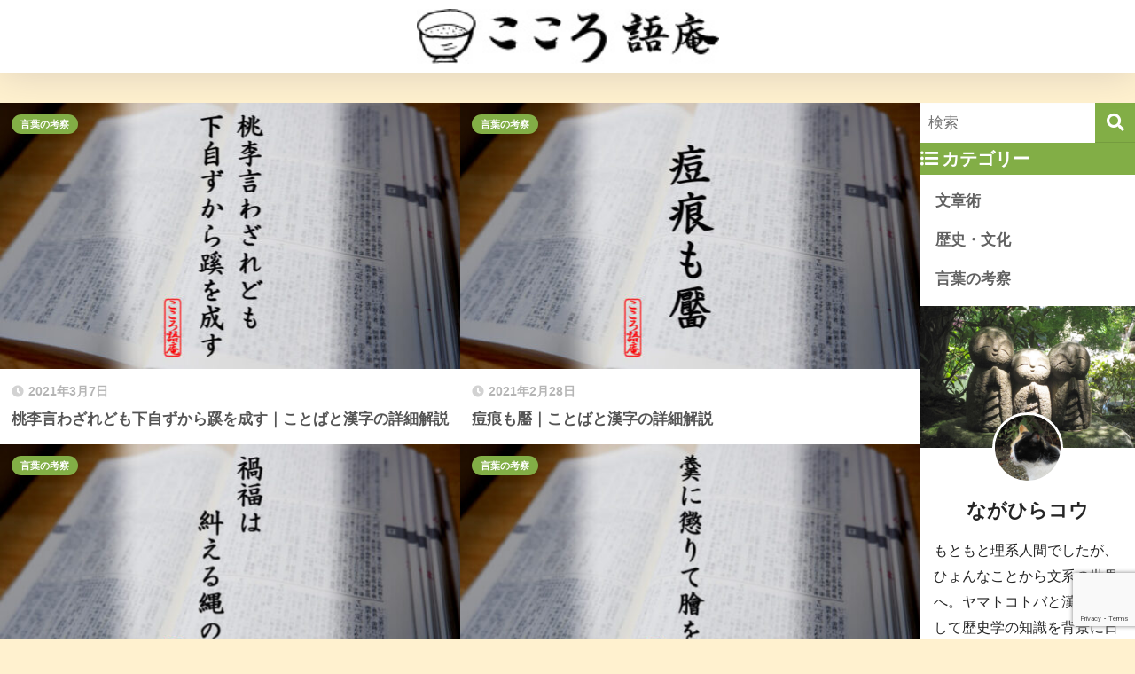

--- FILE ---
content_type: text/html; charset=UTF-8
request_url: https://kokorogoan.com/page/2/
body_size: 10211
content:

<!DOCTYPE html>
<html lang="ja">
<head>
  <meta charset="utf-8">
  <meta http-equiv="X-UA-Compatible" content="IE=edge">
  <meta name="HandheldFriendly" content="True">
  <meta name="MobileOptimized" content="320">
  <meta name="viewport" content="width=device-width, initial-scale=1, viewport-fit=cover"/>
  <meta name="msapplication-TileColor" content="#82ae46">
  <meta name="theme-color" content="#82ae46">
  <link rel="pingback" href="https://kokorogoan.com/xmlrpc.php">
  <title>こころ語庵 | ページ 2 | こころ伝わる日本語を探求するサイト</title>
<meta name='robots' content='max-image-preview:large' />
<link rel='dns-prefetch' href='//fonts.googleapis.com' />
<link rel='dns-prefetch' href='//use.fontawesome.com' />
<link rel="alternate" type="application/rss+xml" title="こころ語庵 &raquo; フィード" href="https://kokorogoan.com/feed/" />
<link rel="alternate" type="application/rss+xml" title="こころ語庵 &raquo; コメントフィード" href="https://kokorogoan.com/comments/feed/" />
		<!-- This site uses the Google Analytics by MonsterInsights plugin v8.22.0 - Using Analytics tracking - https://www.monsterinsights.com/ -->
		<!-- Note: MonsterInsights is not currently configured on this site. The site owner needs to authenticate with Google Analytics in the MonsterInsights settings panel. -->
					<!-- No tracking code set -->
				<!-- / Google Analytics by MonsterInsights -->
		<style id='wp-img-auto-sizes-contain-inline-css' type='text/css'>
img:is([sizes=auto i],[sizes^="auto," i]){contain-intrinsic-size:3000px 1500px}
/*# sourceURL=wp-img-auto-sizes-contain-inline-css */
</style>
<link rel='stylesheet' id='sng-stylesheet-css' href='https://kokorogoan.com/wp-content/themes/sango-theme/style.css?version=3.7.17' type='text/css' media='all' />
<link rel='stylesheet' id='sng-option-css' href='https://kokorogoan.com/wp-content/themes/sango-theme/entry-option.css?version=3.7.17' type='text/css' media='all' />
<link rel='stylesheet' id='sng-old-css-css' href='https://kokorogoan.com/wp-content/themes/sango-theme/style-old.css?version=3.7.17' type='text/css' media='all' />
<link rel='stylesheet' id='sango_theme_gutenberg-style-css' href='https://kokorogoan.com/wp-content/themes/sango-theme/library/gutenberg/dist/build/style-blocks.css?version=3.7.17' type='text/css' media='all' />
<style id='sango_theme_gutenberg-style-inline-css' type='text/css'>
:root{--sgb-main-color:#82ae46;--sgb-pastel-color:#a8c97f;--sgb-accent-color:#ffb36b;--sgb-widget-title-color:#ffffff;--sgb-widget-title-bg-color:#82ae46;--sgb-bg-color:#fff1cf;--wp--preset--color--sango-main:var(--sgb-main-color);--wp--preset--color--sango-pastel:var(--sgb-pastel-color);--wp--preset--color--sango-accent:var(--sgb-accent-color)}
/*# sourceURL=sango_theme_gutenberg-style-inline-css */
</style>
<link rel='stylesheet' id='sng-googlefonts-css' href='https://fonts.googleapis.com/css?family=Quicksand%3A500%2C700&#038;display=swap' type='text/css' media='all' />
<link rel='stylesheet' id='sng-fontawesome-css' href='https://use.fontawesome.com/releases/v6.1.1/css/all.css' type='text/css' media='all' />
<style id='wp-emoji-styles-inline-css' type='text/css'>

	img.wp-smiley, img.emoji {
		display: inline !important;
		border: none !important;
		box-shadow: none !important;
		height: 1em !important;
		width: 1em !important;
		margin: 0 0.07em !important;
		vertical-align: -0.1em !important;
		background: none !important;
		padding: 0 !important;
	}
/*# sourceURL=wp-emoji-styles-inline-css */
</style>
<style id='wp-block-library-inline-css' type='text/css'>
:root{--wp-block-synced-color:#7a00df;--wp-block-synced-color--rgb:122,0,223;--wp-bound-block-color:var(--wp-block-synced-color);--wp-editor-canvas-background:#ddd;--wp-admin-theme-color:#007cba;--wp-admin-theme-color--rgb:0,124,186;--wp-admin-theme-color-darker-10:#006ba1;--wp-admin-theme-color-darker-10--rgb:0,107,160.5;--wp-admin-theme-color-darker-20:#005a87;--wp-admin-theme-color-darker-20--rgb:0,90,135;--wp-admin-border-width-focus:2px}@media (min-resolution:192dpi){:root{--wp-admin-border-width-focus:1.5px}}.wp-element-button{cursor:pointer}:root .has-very-light-gray-background-color{background-color:#eee}:root .has-very-dark-gray-background-color{background-color:#313131}:root .has-very-light-gray-color{color:#eee}:root .has-very-dark-gray-color{color:#313131}:root .has-vivid-green-cyan-to-vivid-cyan-blue-gradient-background{background:linear-gradient(135deg,#00d084,#0693e3)}:root .has-purple-crush-gradient-background{background:linear-gradient(135deg,#34e2e4,#4721fb 50%,#ab1dfe)}:root .has-hazy-dawn-gradient-background{background:linear-gradient(135deg,#faaca8,#dad0ec)}:root .has-subdued-olive-gradient-background{background:linear-gradient(135deg,#fafae1,#67a671)}:root .has-atomic-cream-gradient-background{background:linear-gradient(135deg,#fdd79a,#004a59)}:root .has-nightshade-gradient-background{background:linear-gradient(135deg,#330968,#31cdcf)}:root .has-midnight-gradient-background{background:linear-gradient(135deg,#020381,#2874fc)}:root{--wp--preset--font-size--normal:16px;--wp--preset--font-size--huge:42px}.has-regular-font-size{font-size:1em}.has-larger-font-size{font-size:2.625em}.has-normal-font-size{font-size:var(--wp--preset--font-size--normal)}.has-huge-font-size{font-size:var(--wp--preset--font-size--huge)}.has-text-align-center{text-align:center}.has-text-align-left{text-align:left}.has-text-align-right{text-align:right}.has-fit-text{white-space:nowrap!important}#end-resizable-editor-section{display:none}.aligncenter{clear:both}.items-justified-left{justify-content:flex-start}.items-justified-center{justify-content:center}.items-justified-right{justify-content:flex-end}.items-justified-space-between{justify-content:space-between}.screen-reader-text{border:0;clip-path:inset(50%);height:1px;margin:-1px;overflow:hidden;padding:0;position:absolute;width:1px;word-wrap:normal!important}.screen-reader-text:focus{background-color:#ddd;clip-path:none;color:#444;display:block;font-size:1em;height:auto;left:5px;line-height:normal;padding:15px 23px 14px;text-decoration:none;top:5px;width:auto;z-index:100000}html :where(.has-border-color){border-style:solid}html :where([style*=border-top-color]){border-top-style:solid}html :where([style*=border-right-color]){border-right-style:solid}html :where([style*=border-bottom-color]){border-bottom-style:solid}html :where([style*=border-left-color]){border-left-style:solid}html :where([style*=border-width]){border-style:solid}html :where([style*=border-top-width]){border-top-style:solid}html :where([style*=border-right-width]){border-right-style:solid}html :where([style*=border-bottom-width]){border-bottom-style:solid}html :where([style*=border-left-width]){border-left-style:solid}html :where(img[class*=wp-image-]){height:auto;max-width:100%}:where(figure){margin:0 0 1em}html :where(.is-position-sticky){--wp-admin--admin-bar--position-offset:var(--wp-admin--admin-bar--height,0px)}@media screen and (max-width:600px){html :where(.is-position-sticky){--wp-admin--admin-bar--position-offset:0px}}
/*wp_block_styles_on_demand_placeholder:6977491b4cf7d*/
/*# sourceURL=wp-block-library-inline-css */
</style>
<link rel='stylesheet' id='contact-form-7-css' href='https://kokorogoan.com/wp-content/plugins/contact-form-7/includes/css/styles.css' type='text/css' media='all' />
<link rel='stylesheet' id='toc-screen-css' href='https://kokorogoan.com/wp-content/plugins/table-of-contents-plus/screen.min.css' type='text/css' media='all' />
<style id='toc-screen-inline-css' type='text/css'>
div#toc_container {background: #f9f9f9;border: 1px solid #aaaaaa;}
/*# sourceURL=toc-screen-inline-css */
</style>
<link rel='stylesheet' id='child-style-css' href='https://kokorogoan.com/wp-content/themes/sango-theme-child/style.css' type='text/css' media='all' />
<link rel='stylesheet' id='aurora-heatmap-css' href='https://kokorogoan.com/wp-content/plugins/aurora-heatmap/style.css' type='text/css' media='all' />
<script type="text/javascript" src="https://kokorogoan.com/wp-includes/js/jquery/jquery.min.js?ver=3.7.1" id="jquery-core-js"></script>
<script type="text/javascript" src="https://kokorogoan.com/wp-includes/js/jquery/jquery-migrate.min.js?ver=3.4.1" id="jquery-migrate-js"></script>
<script type="application/json" id="wpp-json">

{"sampling_active":0,"sampling_rate":100,"ajax_url":"https:\/\/kokorogoan.com\/wp-json\/wordpress-popular-posts\/v1\/popular-posts","api_url":"https:\/\/kokorogoan.com\/wp-json\/wordpress-popular-posts","ID":0,"token":"b6403204a1","lang":0,"debug":0}
//# sourceURL=wpp-json

</script>
<script type="text/javascript" src="https://kokorogoan.com/wp-content/plugins/wordpress-popular-posts/assets/js/wpp.min.js" id="wpp-js-js"></script>
<script type="text/javascript" id="aurora-heatmap-js-extra">
/* <![CDATA[ */
var aurora_heatmap = {"_mode":"reporter","ajax_url":"https://kokorogoan.com/wp-admin/admin-ajax.php","action":"aurora_heatmap","interval":"10","stacks":"10","reports":"click_pc,click_mobile","debug":"0","ajax_delay_time":"3000"};
//# sourceURL=aurora-heatmap-js-extra
/* ]]> */
</script>
<script type="text/javascript" src="https://kokorogoan.com/wp-content/plugins/aurora-heatmap/js/aurora-heatmap.min.js" id="aurora-heatmap-js"></script>
<link rel="https://api.w.org/" href="https://kokorogoan.com/wp-json/" /><link rel="EditURI" type="application/rsd+xml" title="RSD" href="https://kokorogoan.com/xmlrpc.php?rsd" />
            <style id="wpp-loading-animation-styles">@-webkit-keyframes bgslide{from{background-position-x:0}to{background-position-x:-200%}}@keyframes bgslide{from{background-position-x:0}to{background-position-x:-200%}}.wpp-widget-placeholder,.wpp-widget-block-placeholder,.wpp-shortcode-placeholder{margin:0 auto;width:60px;height:3px;background:#dd3737;background:linear-gradient(90deg,#dd3737 0%,#571313 10%,#dd3737 100%);background-size:200% auto;border-radius:3px;-webkit-animation:bgslide 1s infinite linear;animation:bgslide 1s infinite linear}</style>
            <meta name="robots" content="noindex,follow" /><meta name="description" content="日本語は世界でも珍しい、表音文字と表意文字を併せて使う言語です。日本語が織りなす多彩な表現に魅せられながら、日本語に込められた「こころ」を知り、「こころ」を日本語に乗せて伝える方法を探求します。" /><meta property="og:title" content="こころ語庵｜こころ伝わる日本語を探求するサイト" />
<meta property="og:description" content="日本語は世界でも珍しい、表音文字と表意文字を併せて使う言語です。日本語が織りなす多彩な表現に魅せられながら、日本語に込められた「こころ」を知り、「こころ」を日本語に乗せて伝える方法を探求します。" />
<meta property="og:type" content="website" />
<meta property="og:url" content="https://kokorogoan.com/" />
<meta property="og:image" content="https://kokorogoan.com/wp-content/uploads/2021/04/title_logo2.jpg" />
<meta name="thumbnail" content="https://kokorogoan.com/wp-content/uploads/2021/04/title_logo2.jpg" />
<meta property="og:site_name" content="こころ語庵" />
<meta name="twitter:card" content="summary_large_image" />
<link href="https://use.fontawesome.com/releases/v5.6.1/css/all.css" rel="stylesheet">
<script data-ad-client="ca-pub-4278230047997647" async src="https://pagead2.googlesyndication.com/pagead/js/adsbygoogle.js"></script><!-- gtag.js -->
<script async src="https://www.googletagmanager.com/gtag/js?id=G-WQKX23FJXF"></script>
<script>
  window.dataLayer = window.dataLayer || [];
  function gtag(){dataLayer.push(arguments);}
  gtag('js', new Date());
  gtag('config', 'G-WQKX23FJXF');
</script>
<style type="text/css" id="custom-background-css">
body.custom-background { background-color: #fff1cf; }
</style>
	<link rel="icon" href="https://kokorogoan.com/wp-content/uploads/2021/03/cropped-favicon1-32x32.jpg" sizes="32x32" />
<link rel="icon" href="https://kokorogoan.com/wp-content/uploads/2021/03/cropped-favicon1-192x192.jpg" sizes="192x192" />
<link rel="apple-touch-icon" href="https://kokorogoan.com/wp-content/uploads/2021/03/cropped-favicon1-180x180.jpg" />
<meta name="msapplication-TileImage" content="https://kokorogoan.com/wp-content/uploads/2021/03/cropped-favicon1-270x270.jpg" />
<style> a{color:#4f96f6}.header, .drawer__title{background-color:#ffffff}#logo a{color:#000000}.desktop-nav li a , .mobile-nav li a, #drawer__open, .header-search__open, .drawer__title{color:#000000}.drawer__title__close span, .drawer__title__close span:before{background:#000000}.desktop-nav li:after{background:#000000}.mobile-nav .current-menu-item{border-bottom-color:#000000}.widgettitle, .sidebar .wp-block-group h2, .drawer .wp-block-group h2{color:#ffffff;background-color:#82ae46}#footer-menu a, .copyright{color:#000000}#footer-menu{background-color:#ffffff}.footer{background-color:#82ae46}.footer, .footer a, .footer .widget ul li a{color:#ffffff}body{font-size:100%}@media only screen and (min-width:481px){body{font-size:107%}}@media only screen and (min-width:1030px){body{font-size:107%}}.totop{background:#82ae46}.header-info a{color:#FFF;background:linear-gradient(95deg, #738bff, #85e3ec)}.fixed-menu ul{background:#FFF}.fixed-menu a{color:#a2a7ab}.fixed-menu .current-menu-item a, .fixed-menu ul li a.active{color:#009EF3}.post-tab{background:#FFF}.post-tab > div{color:#a7a7a7}body{--sgb-font-family:var(--wp--preset--font-family--default)}#fixed_sidebar{top:0px}:target{scroll-margin-top:0px}.Threads:before{background-image:url("https://kokorogoan.com/wp-content/themes/sango-theme/library/images/threads.svg")}.profile-sns li .Threads:before{background-image:url("https://kokorogoan.com/wp-content/themes/sango-theme/library/images/threads-outline.svg")}.body_bc{background-color:fff1cf}</style></head>
<body class="home blog paged custom-background paged-2 wp-theme-sango-theme wp-child-theme-sango-theme-child fa5">
    <div id="container"> 
          <header class="header header--center">
            <div id="inner-header" class="wrap">
    <h1 id="logo" class="header-logo h1 dfont">
    <a href="https://kokorogoan.com/" class="header-logo__link">
              <img src="https://kokorogoan.com/wp-content/uploads/2021/04/title_logo2.jpg" alt="こころ語庵" width="220" height="40" class="header-logo__img">
                </a>
  </h1>
  <div class="header-search">
    <input type="checkbox" class="header-search__input" id="header-search-input" onclick="document.querySelector('.header-search__modal .searchform__input').focus()">
  <label class="header-search__close" for="header-search-input"></label>
  <div class="header-search__modal">
    <form role="search" method="get" class="searchform" action="https://kokorogoan.com/">
  <div>
    <input type="search" class="searchform__input" name="s" value="" placeholder="検索" />
    <button type="submit" class="searchform__submit" aria-label="検索"><i class="fas fa-search" aria-hidden="true"></i></button>
  </div>
</form>  </div>
</div>  </div>
    </header>
        <div id="content">
    <div id="inner-content" class="wrap">
      <main id="main">
            <div class="catpost-cards catpost-cards--column-2">
          <div class="c_linkto_wrap">
    <a class="c_linkto" href="https://kokorogoan.com/proverb-tourimonoiwazaredomoshitaonozukaramichiwonasu/">
      <span class="c_linkto_img_wrap">
        <img src="https://kokorogoan.com/wp-content/uploads/2021/03/proverb_tourimonoiwazaredomoshitaonozukaramichiwonasu_ec-520x300.jpg" alt="桃李言わざれども下自ずから蹊を成す｜ことばと漢字の詳細解説"  width="520" height="300" />
      </span>
      <div class="c_linkto_text">
                <time class="pubdate sng-link-time dfont" itemprop="datePublished" datetime="2021-03-07">2021年3月7日</time>        <h2>桃李言わざれども下自ずから蹊を成す｜ことばと漢字の詳細解説</h2>
              </div>
    </a>
    <a class="dfont cat-name catid5" href="https://kokorogoan.com/category/consideration-of-words/">言葉の考察</a>    </div>
    <div class="c_linkto_wrap">
    <a class="c_linkto" href="https://kokorogoan.com/proverb-abatamoekubo/">
      <span class="c_linkto_img_wrap">
        <img src="https://kokorogoan.com/wp-content/uploads/2021/03/proverb_abatamoekubo_ec2-520x300.jpg" alt="痘痕も靨｜ことばと漢字の詳細解説"  width="520" height="300" />
      </span>
      <div class="c_linkto_text">
                <time class="pubdate sng-link-time dfont" itemprop="datePublished" datetime="2021-02-28">2021年2月28日</time>        <h2>痘痕も靨｜ことばと漢字の詳細解説</h2>
              </div>
    </a>
    <a class="dfont cat-name catid5" href="https://kokorogoan.com/category/consideration-of-words/">言葉の考察</a>    </div>
    <div class="c_linkto_wrap">
    <a class="c_linkto" href="https://kokorogoan.com/proverb-kafukuwaazanaerunawanogotoshi/">
      <span class="c_linkto_img_wrap">
        <img src="https://kokorogoan.com/wp-content/uploads/2021/03/proverb_kafukuwaazanaerunawanogotoshi_ec2-520x300.jpg" alt="禍福は糾える縄の如し｜ことばと漢字の詳細解説"  width="520" height="300" />
      </span>
      <div class="c_linkto_text">
                <time class="pubdate sng-link-time dfont" itemprop="datePublished" datetime="2021-02-24">2021年2月24日</time>        <h2>禍福は糾える縄の如し｜ことばと漢字の詳細解説</h2>
              </div>
    </a>
    <a class="dfont cat-name catid5" href="https://kokorogoan.com/category/consideration-of-words/">言葉の考察</a>    </div>
    <div class="c_linkto_wrap">
    <a class="c_linkto" href="https://kokorogoan.com/proverb-atsumononikoritenamasuwofuku/">
      <span class="c_linkto_img_wrap">
        <img src="https://kokorogoan.com/wp-content/uploads/2021/03/proverb_atsumononikoritenamasuwofuku_ec2-520x300.jpg" alt="羹に懲りて膾を吹く｜ことばと漢字の詳細解説"  width="520" height="300" />
      </span>
      <div class="c_linkto_text">
                <time class="pubdate sng-link-time dfont" itemprop="datePublished" datetime="2021-02-22">2021年2月22日</time>        <h2>羹に懲りて膾を吹く｜ことばと漢字の詳細解説</h2>
              </div>
    </a>
    <a class="dfont cat-name catid5" href="https://kokorogoan.com/category/consideration-of-words/">言葉の考察</a>    </div>
    </div>
<nav class="pagination dfont" role="navigation" aria-label="ページネーション"><ul class='page-numbers'>
	<li><a class="prev page-numbers" aria-label="前へ" href="https://kokorogoan.com/"><i class="fa fa-chevron-left"></i></a></li>
	<li><a class="page-numbers" href="https://kokorogoan.com/">1</a></li>
	<li><span aria-current="page" class="page-numbers current">2</span></li>
</ul>
</nav>      </main>
        <div id="sidebar1" class="sidebar" role="complementary">
    <aside class="insidesp">
              <div id="notfix" class="normal-sidebar">
          <div id="search-2" class="widget widget_search"><form role="search" method="get" class="searchform" action="https://kokorogoan.com/">
  <div>
    <input type="search" class="searchform__input" name="s" value="" placeholder="検索" />
    <button type="submit" class="searchform__submit" aria-label="検索"><i class="fas fa-search" aria-hidden="true"></i></button>
  </div>
</form></div><div id="categories-3" class="widget widget_categories"><h4 class="widgettitle has-fa-before">カテゴリー</h4>
			<ul>
					<li class="cat-item cat-item-8"><a href="https://kokorogoan.com/category/writing-skill/">文章術</a>
</li>
	<li class="cat-item cat-item-7"><a href="https://kokorogoan.com/category/history-and-culture/">歴史・文化</a>
</li>
	<li class="cat-item cat-item-5"><a href="https://kokorogoan.com/category/consideration-of-words/">言葉の考察</a>
</li>
			</ul>

			</div><div id="custom_html-3" class="widget_text widget widget_custom_html"><div class="textwidget custom-html-widget"><div class="yourprofile">
 <div class="profile-background"><img src="https://kokorogoan.com/wp-content/uploads/2021/07/profile_background_jizo.jpg"></div>
 <div class="profile-img"><img src="https://kokorogoan.com/wp-content/uploads/2021/03/icon_profile2.jpg" width="80" height="80"></div>
 <p class="yourname dfont">ながひらコウ</p>
</div>
<div class="profile-content">
 <p>もともと理系人間でしたが、ひょんなことから文系の世界へ。ヤマトコトバと漢字、そして歴史学の知識を背景に日本語の謎に迫ります。<br>また、Webライター歴約3年、手がけた記事数約500本の経歴を活かし、伝わる文章術についても解説いたします。</p>
</div></div></div><div id="recent-posts-2" class="widget widget_recent_entries"><h4 class="widgettitle has-fa-before">最近の投稿</h4>    <ul class="my-widget">
          <li>
        <a href="https://kokorogoan.com/book-review-hanatokinobunkashi/">
                      <figure class="my-widget__img">
              <img width="160" height="160" src="https://kokorogoan.com/wp-content/uploads/2021/07/book_review_hanatokinobunkashi1-160x160.jpg" alt="中尾佐助著『花と木の文化史』｜書籍レビュー" >
            </figure>
                    <div class="my-widget__text">中尾佐助著『花と木の文化史』｜書籍レビュー          </div>
        </a>
      </li>
          <li>
        <a href="https://kokorogoan.com/book-review-logical-thinking/">
                      <figure class="my-widget__img">
              <img width="160" height="160" src="https://kokorogoan.com/wp-content/uploads/2021/05/book_review_logical_thinking1-160x160.jpg" alt="照屋華子・岡田恵子著『ロジカル・シンキング』｜書籍レビュー" >
            </figure>
                    <div class="my-widget__text">照屋華子・岡田恵子著『ロジカル・シンキング』｜書籍レビュー          </div>
        </a>
      </li>
          <li>
        <a href="https://kokorogoan.com/book-review-nihongojoukyuu/">
                      <figure class="my-widget__img">
              <img width="160" height="160" src="https://kokorogoan.com/wp-content/uploads/2021/06/book_review_nihongokentei_nihongojoukyuu1-160x160.jpg" alt="日本語検定公式テキスト・例題集「日本語」上級｜書籍レビュー" >
            </figure>
                    <div class="my-widget__text">日本語検定公式テキスト・例題集「日本語」上級｜書籍レビュー          </div>
        </a>
      </li>
          <li>
        <a href="https://kokorogoan.com/book-review-nihongorenshuuchou/">
                      <figure class="my-widget__img">
              <img width="160" height="160" src="https://kokorogoan.com/wp-content/uploads/2021/05/book_review_nihongorenshuuchou1-160x160.jpg" alt="大野晋著『日本語練習帳』｜書籍レビュー" >
            </figure>
                    <div class="my-widget__text">大野晋著『日本語練習帳』｜書籍レビュー          </div>
        </a>
      </li>
          <li>
        <a href="https://kokorogoan.com/book-review-kokuhouchoujuugiganosubete/">
                      <figure class="my-widget__img">
              <img width="160" height="160" src="https://kokorogoan.com/wp-content/uploads/2021/05/book_review_kokuhouchoujuugiganosubete1-160x160.jpg" alt="特別展「国宝鳥獣戯画のすべて」図録｜書籍レビュー" >
            </figure>
                    <div class="my-widget__text">特別展「国宝鳥獣戯画のすべて」図録｜書籍レビュー          </div>
        </a>
      </li>
        </ul>
    </div>    
<div id="wpp-2" class="widget popular-posts">
<h4 class="widgettitle dfont"><i class="fas fa-medal"></i>人気の記事</h4><ul class="my-widget show_num">
<li><a href="https://kokorogoan.com/etymology-tsuma/"> <figure class="my-widget__img"><img width="160" height="160" src="https://kokorogoan.com/wp-content/uploads/2021/03/etymology_tsuma_ec-160x160.jpg" class="wpp-thumbnail wpp_featured attachment-thumb-160 size-thumb-160 wp-post-image" alt="「つま(妻)」の原義や語源とは" decoding="async" loading="lazy"></figure><div class="my-widget__text">「つま(妻)」は端や爪と深く関係している｜辞書から語源を探ろう <span class="dfont views"> </span></div></a></li>
<li><a href="https://kokorogoan.com/proverb-tourimonoiwazaredomoshitaonozukaramichiwonasu/"> <figure class="my-widget__img"><img width="160" height="160" src="https://kokorogoan.com/wp-content/uploads/2021/03/proverb_tourimonoiwazaredomoshitaonozukaramichiwonasu_ec-160x160.jpg" class="wpp-thumbnail wpp_featured attachment-thumb-160 size-thumb-160 wp-post-image" alt="桃李言わざれども下自ずから蹊を成す" decoding="async" loading="lazy"></figure><div class="my-widget__text">桃李言わざれども下自ずから蹊を成す｜ことばと漢字の詳細解説 <span class="dfont views"> </span></div></a></li>
<li><a href="https://kokorogoan.com/famous-saying-nasebanaru/"> <figure class="my-widget__img"><img width="160" height="160" src="https://kokorogoan.com/wp-content/uploads/2021/03/famous_saying_nasebanaru-160x160.jpg" class="wpp-thumbnail wpp_featured attachment-thumb-160 size-thumb-160 wp-post-image" alt="為せば成る" decoding="async" loading="lazy"></figure><div class="my-widget__text">為せば成る｜格言の考察記録 <span class="dfont views"> </span></div></a></li>
<li><a href="https://kokorogoan.com/proverb-abatamoekubo/"> <figure class="my-widget__img"><img width="160" height="160" src="https://kokorogoan.com/wp-content/uploads/2021/03/proverb_abatamoekubo_ec2-160x160.jpg" class="wpp-thumbnail wpp_featured attachment-thumb-160 size-thumb-160 wp-post-image" alt="痘痕も靨" decoding="async" loading="lazy"></figure><div class="my-widget__text">痘痕も靨｜ことばと漢字の詳細解説 <span class="dfont views"> </span></div></a></li>
<li><a href="https://kokorogoan.com/proverb-kafukuwaazanaerunawanogotoshi/"> <figure class="my-widget__img"><img width="160" height="160" src="https://kokorogoan.com/wp-content/uploads/2021/03/proverb_kafukuwaazanaerunawanogotoshi_ec2-160x160.jpg" class="wpp-thumbnail wpp_featured attachment-thumb-160 size-thumb-160 wp-post-image" alt="禍福は糾える縄の如し" decoding="async" loading="lazy"></figure><div class="my-widget__text">禍福は糾える縄の如し｜ことばと漢字の詳細解説 <span class="dfont views"> </span></div></a></li>

</ul>
</div>
        </div>
                </aside>
  </div>
    </div>
  </div>
      <footer class="footer">
                <div id="footer-menu">
          <div>
            <a class="footer-menu__btn dfont" href="https://kokorogoan.com/"><i class="fas fa-home" aria-hidden="true"></i> HOME</a>
          </div>
          <nav>
            <div class="footer-links cf"><ul id="menu-%e3%83%95%e3%83%83%e3%82%bf%e3%83%bc%e3%83%a1%e3%83%8b%e3%83%a5%e3%83%bc" class="nav footer-nav cf"><li id="menu-item-106" class="menu-item menu-item-type-post_type menu-item-object-page menu-item-106"><a href="https://kokorogoan.com/site-map/">サイトマップ</a></li>
<li id="menu-item-97" class="menu-item menu-item-type-post_type menu-item-object-page menu-item-97"><a href="https://kokorogoan.com/contact/">お問い合わせ</a></li>
<li id="menu-item-228" class="menu-item menu-item-type-post_type menu-item-object-page menu-item-228"><a href="https://kokorogoan.com/operator-information/">運営者情報</a></li>
</ul></div>            <a class="privacy-policy-link" href="https://kokorogoan.com/privacy-policy/" rel="privacy-policy">こころ語庵の利用規約</a>          </nav>
          <p class="copyright dfont">
            &copy; 2026            こころ語庵            All rights reserved.
          </p>
        </div>
      </footer>
    </div> <!-- id="container" -->
<script type="speculationrules">
{"prefetch":[{"source":"document","where":{"and":[{"href_matches":"/*"},{"not":{"href_matches":["/wp-*.php","/wp-admin/*","/wp-content/uploads/*","/wp-content/*","/wp-content/plugins/*","/wp-content/themes/sango-theme-child/*","/wp-content/themes/sango-theme/*","/*\\?(.+)"]}},{"not":{"selector_matches":"a[rel~=\"nofollow\"]"}},{"not":{"selector_matches":".no-prefetch, .no-prefetch a"}}]},"eagerness":"conservative"}]}
</script>
<script type="text/javascript" id="sango_theme_client-block-js-js-extra">
/* <![CDATA[ */
var sgb_client_options = {"site_url":"https://kokorogoan.com","is_logged_in":"","post_id":"61","save_post_views":"","save_favorite_posts":""};
//# sourceURL=sango_theme_client-block-js-js-extra
/* ]]> */
</script>
<script type="text/javascript" src="https://kokorogoan.com/wp-content/themes/sango-theme/library/gutenberg/dist/client.build.js?version=3.7.17" id="sango_theme_client-block-js-js"></script>
<script type="text/javascript" src="https://kokorogoan.com/wp-content/plugins/contact-form-7/includes/swv/js/index.js" id="swv-js"></script>
<script type="text/javascript" id="contact-form-7-js-extra">
/* <![CDATA[ */
var wpcf7 = {"api":{"root":"https://kokorogoan.com/wp-json/","namespace":"contact-form-7/v1"}};
//# sourceURL=contact-form-7-js-extra
/* ]]> */
</script>
<script type="text/javascript" src="https://kokorogoan.com/wp-content/plugins/contact-form-7/includes/js/index.js" id="contact-form-7-js"></script>
<script type="text/javascript" src="https://kokorogoan.com/wp-content/plugins/table-of-contents-plus/front.min.js" id="toc-front-js"></script>
<script type="text/javascript" src="https://www.google.com/recaptcha/api.js?render=6LeqhJ8qAAAAAJsENKM4KGcVMSt1YOdw3j8ZBouE" id="google-recaptcha-js"></script>
<script type="text/javascript" src="https://kokorogoan.com/wp-includes/js/dist/vendor/wp-polyfill.min.js?ver=3.15.0" id="wp-polyfill-js"></script>
<script type="text/javascript" id="wpcf7-recaptcha-js-extra">
/* <![CDATA[ */
var wpcf7_recaptcha = {"sitekey":"6LeqhJ8qAAAAAJsENKM4KGcVMSt1YOdw3j8ZBouE","actions":{"homepage":"homepage","contactform":"contactform"}};
//# sourceURL=wpcf7-recaptcha-js-extra
/* ]]> */
</script>
<script type="text/javascript" src="https://kokorogoan.com/wp-content/plugins/contact-form-7/modules/recaptcha/index.js" id="wpcf7-recaptcha-js"></script>
<script id="wp-emoji-settings" type="application/json">
{"baseUrl":"https://s.w.org/images/core/emoji/17.0.2/72x72/","ext":".png","svgUrl":"https://s.w.org/images/core/emoji/17.0.2/svg/","svgExt":".svg","source":{"concatemoji":"https://kokorogoan.com/wp-includes/js/wp-emoji-release.min.js?ver=6.9"}}
</script>
<script type="module">
/* <![CDATA[ */
/*! This file is auto-generated */
const a=JSON.parse(document.getElementById("wp-emoji-settings").textContent),o=(window._wpemojiSettings=a,"wpEmojiSettingsSupports"),s=["flag","emoji"];function i(e){try{var t={supportTests:e,timestamp:(new Date).valueOf()};sessionStorage.setItem(o,JSON.stringify(t))}catch(e){}}function c(e,t,n){e.clearRect(0,0,e.canvas.width,e.canvas.height),e.fillText(t,0,0);t=new Uint32Array(e.getImageData(0,0,e.canvas.width,e.canvas.height).data);e.clearRect(0,0,e.canvas.width,e.canvas.height),e.fillText(n,0,0);const a=new Uint32Array(e.getImageData(0,0,e.canvas.width,e.canvas.height).data);return t.every((e,t)=>e===a[t])}function p(e,t){e.clearRect(0,0,e.canvas.width,e.canvas.height),e.fillText(t,0,0);var n=e.getImageData(16,16,1,1);for(let e=0;e<n.data.length;e++)if(0!==n.data[e])return!1;return!0}function u(e,t,n,a){switch(t){case"flag":return n(e,"\ud83c\udff3\ufe0f\u200d\u26a7\ufe0f","\ud83c\udff3\ufe0f\u200b\u26a7\ufe0f")?!1:!n(e,"\ud83c\udde8\ud83c\uddf6","\ud83c\udde8\u200b\ud83c\uddf6")&&!n(e,"\ud83c\udff4\udb40\udc67\udb40\udc62\udb40\udc65\udb40\udc6e\udb40\udc67\udb40\udc7f","\ud83c\udff4\u200b\udb40\udc67\u200b\udb40\udc62\u200b\udb40\udc65\u200b\udb40\udc6e\u200b\udb40\udc67\u200b\udb40\udc7f");case"emoji":return!a(e,"\ud83e\u1fac8")}return!1}function f(e,t,n,a){let r;const o=(r="undefined"!=typeof WorkerGlobalScope&&self instanceof WorkerGlobalScope?new OffscreenCanvas(300,150):document.createElement("canvas")).getContext("2d",{willReadFrequently:!0}),s=(o.textBaseline="top",o.font="600 32px Arial",{});return e.forEach(e=>{s[e]=t(o,e,n,a)}),s}function r(e){var t=document.createElement("script");t.src=e,t.defer=!0,document.head.appendChild(t)}a.supports={everything:!0,everythingExceptFlag:!0},new Promise(t=>{let n=function(){try{var e=JSON.parse(sessionStorage.getItem(o));if("object"==typeof e&&"number"==typeof e.timestamp&&(new Date).valueOf()<e.timestamp+604800&&"object"==typeof e.supportTests)return e.supportTests}catch(e){}return null}();if(!n){if("undefined"!=typeof Worker&&"undefined"!=typeof OffscreenCanvas&&"undefined"!=typeof URL&&URL.createObjectURL&&"undefined"!=typeof Blob)try{var e="postMessage("+f.toString()+"("+[JSON.stringify(s),u.toString(),c.toString(),p.toString()].join(",")+"));",a=new Blob([e],{type:"text/javascript"});const r=new Worker(URL.createObjectURL(a),{name:"wpTestEmojiSupports"});return void(r.onmessage=e=>{i(n=e.data),r.terminate(),t(n)})}catch(e){}i(n=f(s,u,c,p))}t(n)}).then(e=>{for(const n in e)a.supports[n]=e[n],a.supports.everything=a.supports.everything&&a.supports[n],"flag"!==n&&(a.supports.everythingExceptFlag=a.supports.everythingExceptFlag&&a.supports[n]);var t;a.supports.everythingExceptFlag=a.supports.everythingExceptFlag&&!a.supports.flag,a.supports.everything||((t=a.source||{}).concatemoji?r(t.concatemoji):t.wpemoji&&t.twemoji&&(r(t.twemoji),r(t.wpemoji)))});
//# sourceURL=https://kokorogoan.com/wp-includes/js/wp-emoji-loader.min.js
/* ]]> */
</script>
<script>const sng={};sng.domReady=(fn)=>{document.addEventListener("DOMContentLoaded",fn);if(document.readyState==="interactive"||document.readyState==="complete"){fn();}};sng.fadeIn=(el,display="block")=>{if(el.classList.contains(display)){return;}
el.classList.add(display);function fadeInAnimationEnd(){el.removeEventListener('transitionend',fadeInAnimationEnd);};el.addEventListener('transitionend',fadeInAnimationEnd);requestAnimationFrame(()=>{el.classList.add('active');});};sng.fadeOut=(el,display="block")=>{if(!el.classList.contains('active')){return;}
el.classList.remove('active');function fadeOutAnimationEnd(){el.classList.remove(display);el.removeEventListener('transitionend',fadeOutAnimationEnd);};el.addEventListener('transitionend',fadeOutAnimationEnd);};sng.offsetTop=(el)=>{const rect=el.getBoundingClientRect();const scrollTop=window.pageYOffset||document.documentElement.scrollTop;const top=rect.top+scrollTop;return top};sng.wrapElement=(el,wrapper)=>{el.parentNode.insertBefore(wrapper,el);wrapper.appendChild(el);};sng.scrollTop=()=>{return window.pageYOffset||document.documentElement.scrollTop||document.body.scrollTop||0;};</script></body>
</html>


--- FILE ---
content_type: text/html; charset=utf-8
request_url: https://www.google.com/recaptcha/api2/anchor?ar=1&k=6LeqhJ8qAAAAAJsENKM4KGcVMSt1YOdw3j8ZBouE&co=aHR0cHM6Ly9rb2tvcm9nb2FuLmNvbTo0NDM.&hl=en&v=PoyoqOPhxBO7pBk68S4YbpHZ&size=invisible&anchor-ms=20000&execute-ms=30000&cb=dn1b2ogpkg3e
body_size: 48679
content:
<!DOCTYPE HTML><html dir="ltr" lang="en"><head><meta http-equiv="Content-Type" content="text/html; charset=UTF-8">
<meta http-equiv="X-UA-Compatible" content="IE=edge">
<title>reCAPTCHA</title>
<style type="text/css">
/* cyrillic-ext */
@font-face {
  font-family: 'Roboto';
  font-style: normal;
  font-weight: 400;
  font-stretch: 100%;
  src: url(//fonts.gstatic.com/s/roboto/v48/KFO7CnqEu92Fr1ME7kSn66aGLdTylUAMa3GUBHMdazTgWw.woff2) format('woff2');
  unicode-range: U+0460-052F, U+1C80-1C8A, U+20B4, U+2DE0-2DFF, U+A640-A69F, U+FE2E-FE2F;
}
/* cyrillic */
@font-face {
  font-family: 'Roboto';
  font-style: normal;
  font-weight: 400;
  font-stretch: 100%;
  src: url(//fonts.gstatic.com/s/roboto/v48/KFO7CnqEu92Fr1ME7kSn66aGLdTylUAMa3iUBHMdazTgWw.woff2) format('woff2');
  unicode-range: U+0301, U+0400-045F, U+0490-0491, U+04B0-04B1, U+2116;
}
/* greek-ext */
@font-face {
  font-family: 'Roboto';
  font-style: normal;
  font-weight: 400;
  font-stretch: 100%;
  src: url(//fonts.gstatic.com/s/roboto/v48/KFO7CnqEu92Fr1ME7kSn66aGLdTylUAMa3CUBHMdazTgWw.woff2) format('woff2');
  unicode-range: U+1F00-1FFF;
}
/* greek */
@font-face {
  font-family: 'Roboto';
  font-style: normal;
  font-weight: 400;
  font-stretch: 100%;
  src: url(//fonts.gstatic.com/s/roboto/v48/KFO7CnqEu92Fr1ME7kSn66aGLdTylUAMa3-UBHMdazTgWw.woff2) format('woff2');
  unicode-range: U+0370-0377, U+037A-037F, U+0384-038A, U+038C, U+038E-03A1, U+03A3-03FF;
}
/* math */
@font-face {
  font-family: 'Roboto';
  font-style: normal;
  font-weight: 400;
  font-stretch: 100%;
  src: url(//fonts.gstatic.com/s/roboto/v48/KFO7CnqEu92Fr1ME7kSn66aGLdTylUAMawCUBHMdazTgWw.woff2) format('woff2');
  unicode-range: U+0302-0303, U+0305, U+0307-0308, U+0310, U+0312, U+0315, U+031A, U+0326-0327, U+032C, U+032F-0330, U+0332-0333, U+0338, U+033A, U+0346, U+034D, U+0391-03A1, U+03A3-03A9, U+03B1-03C9, U+03D1, U+03D5-03D6, U+03F0-03F1, U+03F4-03F5, U+2016-2017, U+2034-2038, U+203C, U+2040, U+2043, U+2047, U+2050, U+2057, U+205F, U+2070-2071, U+2074-208E, U+2090-209C, U+20D0-20DC, U+20E1, U+20E5-20EF, U+2100-2112, U+2114-2115, U+2117-2121, U+2123-214F, U+2190, U+2192, U+2194-21AE, U+21B0-21E5, U+21F1-21F2, U+21F4-2211, U+2213-2214, U+2216-22FF, U+2308-230B, U+2310, U+2319, U+231C-2321, U+2336-237A, U+237C, U+2395, U+239B-23B7, U+23D0, U+23DC-23E1, U+2474-2475, U+25AF, U+25B3, U+25B7, U+25BD, U+25C1, U+25CA, U+25CC, U+25FB, U+266D-266F, U+27C0-27FF, U+2900-2AFF, U+2B0E-2B11, U+2B30-2B4C, U+2BFE, U+3030, U+FF5B, U+FF5D, U+1D400-1D7FF, U+1EE00-1EEFF;
}
/* symbols */
@font-face {
  font-family: 'Roboto';
  font-style: normal;
  font-weight: 400;
  font-stretch: 100%;
  src: url(//fonts.gstatic.com/s/roboto/v48/KFO7CnqEu92Fr1ME7kSn66aGLdTylUAMaxKUBHMdazTgWw.woff2) format('woff2');
  unicode-range: U+0001-000C, U+000E-001F, U+007F-009F, U+20DD-20E0, U+20E2-20E4, U+2150-218F, U+2190, U+2192, U+2194-2199, U+21AF, U+21E6-21F0, U+21F3, U+2218-2219, U+2299, U+22C4-22C6, U+2300-243F, U+2440-244A, U+2460-24FF, U+25A0-27BF, U+2800-28FF, U+2921-2922, U+2981, U+29BF, U+29EB, U+2B00-2BFF, U+4DC0-4DFF, U+FFF9-FFFB, U+10140-1018E, U+10190-1019C, U+101A0, U+101D0-101FD, U+102E0-102FB, U+10E60-10E7E, U+1D2C0-1D2D3, U+1D2E0-1D37F, U+1F000-1F0FF, U+1F100-1F1AD, U+1F1E6-1F1FF, U+1F30D-1F30F, U+1F315, U+1F31C, U+1F31E, U+1F320-1F32C, U+1F336, U+1F378, U+1F37D, U+1F382, U+1F393-1F39F, U+1F3A7-1F3A8, U+1F3AC-1F3AF, U+1F3C2, U+1F3C4-1F3C6, U+1F3CA-1F3CE, U+1F3D4-1F3E0, U+1F3ED, U+1F3F1-1F3F3, U+1F3F5-1F3F7, U+1F408, U+1F415, U+1F41F, U+1F426, U+1F43F, U+1F441-1F442, U+1F444, U+1F446-1F449, U+1F44C-1F44E, U+1F453, U+1F46A, U+1F47D, U+1F4A3, U+1F4B0, U+1F4B3, U+1F4B9, U+1F4BB, U+1F4BF, U+1F4C8-1F4CB, U+1F4D6, U+1F4DA, U+1F4DF, U+1F4E3-1F4E6, U+1F4EA-1F4ED, U+1F4F7, U+1F4F9-1F4FB, U+1F4FD-1F4FE, U+1F503, U+1F507-1F50B, U+1F50D, U+1F512-1F513, U+1F53E-1F54A, U+1F54F-1F5FA, U+1F610, U+1F650-1F67F, U+1F687, U+1F68D, U+1F691, U+1F694, U+1F698, U+1F6AD, U+1F6B2, U+1F6B9-1F6BA, U+1F6BC, U+1F6C6-1F6CF, U+1F6D3-1F6D7, U+1F6E0-1F6EA, U+1F6F0-1F6F3, U+1F6F7-1F6FC, U+1F700-1F7FF, U+1F800-1F80B, U+1F810-1F847, U+1F850-1F859, U+1F860-1F887, U+1F890-1F8AD, U+1F8B0-1F8BB, U+1F8C0-1F8C1, U+1F900-1F90B, U+1F93B, U+1F946, U+1F984, U+1F996, U+1F9E9, U+1FA00-1FA6F, U+1FA70-1FA7C, U+1FA80-1FA89, U+1FA8F-1FAC6, U+1FACE-1FADC, U+1FADF-1FAE9, U+1FAF0-1FAF8, U+1FB00-1FBFF;
}
/* vietnamese */
@font-face {
  font-family: 'Roboto';
  font-style: normal;
  font-weight: 400;
  font-stretch: 100%;
  src: url(//fonts.gstatic.com/s/roboto/v48/KFO7CnqEu92Fr1ME7kSn66aGLdTylUAMa3OUBHMdazTgWw.woff2) format('woff2');
  unicode-range: U+0102-0103, U+0110-0111, U+0128-0129, U+0168-0169, U+01A0-01A1, U+01AF-01B0, U+0300-0301, U+0303-0304, U+0308-0309, U+0323, U+0329, U+1EA0-1EF9, U+20AB;
}
/* latin-ext */
@font-face {
  font-family: 'Roboto';
  font-style: normal;
  font-weight: 400;
  font-stretch: 100%;
  src: url(//fonts.gstatic.com/s/roboto/v48/KFO7CnqEu92Fr1ME7kSn66aGLdTylUAMa3KUBHMdazTgWw.woff2) format('woff2');
  unicode-range: U+0100-02BA, U+02BD-02C5, U+02C7-02CC, U+02CE-02D7, U+02DD-02FF, U+0304, U+0308, U+0329, U+1D00-1DBF, U+1E00-1E9F, U+1EF2-1EFF, U+2020, U+20A0-20AB, U+20AD-20C0, U+2113, U+2C60-2C7F, U+A720-A7FF;
}
/* latin */
@font-face {
  font-family: 'Roboto';
  font-style: normal;
  font-weight: 400;
  font-stretch: 100%;
  src: url(//fonts.gstatic.com/s/roboto/v48/KFO7CnqEu92Fr1ME7kSn66aGLdTylUAMa3yUBHMdazQ.woff2) format('woff2');
  unicode-range: U+0000-00FF, U+0131, U+0152-0153, U+02BB-02BC, U+02C6, U+02DA, U+02DC, U+0304, U+0308, U+0329, U+2000-206F, U+20AC, U+2122, U+2191, U+2193, U+2212, U+2215, U+FEFF, U+FFFD;
}
/* cyrillic-ext */
@font-face {
  font-family: 'Roboto';
  font-style: normal;
  font-weight: 500;
  font-stretch: 100%;
  src: url(//fonts.gstatic.com/s/roboto/v48/KFO7CnqEu92Fr1ME7kSn66aGLdTylUAMa3GUBHMdazTgWw.woff2) format('woff2');
  unicode-range: U+0460-052F, U+1C80-1C8A, U+20B4, U+2DE0-2DFF, U+A640-A69F, U+FE2E-FE2F;
}
/* cyrillic */
@font-face {
  font-family: 'Roboto';
  font-style: normal;
  font-weight: 500;
  font-stretch: 100%;
  src: url(//fonts.gstatic.com/s/roboto/v48/KFO7CnqEu92Fr1ME7kSn66aGLdTylUAMa3iUBHMdazTgWw.woff2) format('woff2');
  unicode-range: U+0301, U+0400-045F, U+0490-0491, U+04B0-04B1, U+2116;
}
/* greek-ext */
@font-face {
  font-family: 'Roboto';
  font-style: normal;
  font-weight: 500;
  font-stretch: 100%;
  src: url(//fonts.gstatic.com/s/roboto/v48/KFO7CnqEu92Fr1ME7kSn66aGLdTylUAMa3CUBHMdazTgWw.woff2) format('woff2');
  unicode-range: U+1F00-1FFF;
}
/* greek */
@font-face {
  font-family: 'Roboto';
  font-style: normal;
  font-weight: 500;
  font-stretch: 100%;
  src: url(//fonts.gstatic.com/s/roboto/v48/KFO7CnqEu92Fr1ME7kSn66aGLdTylUAMa3-UBHMdazTgWw.woff2) format('woff2');
  unicode-range: U+0370-0377, U+037A-037F, U+0384-038A, U+038C, U+038E-03A1, U+03A3-03FF;
}
/* math */
@font-face {
  font-family: 'Roboto';
  font-style: normal;
  font-weight: 500;
  font-stretch: 100%;
  src: url(//fonts.gstatic.com/s/roboto/v48/KFO7CnqEu92Fr1ME7kSn66aGLdTylUAMawCUBHMdazTgWw.woff2) format('woff2');
  unicode-range: U+0302-0303, U+0305, U+0307-0308, U+0310, U+0312, U+0315, U+031A, U+0326-0327, U+032C, U+032F-0330, U+0332-0333, U+0338, U+033A, U+0346, U+034D, U+0391-03A1, U+03A3-03A9, U+03B1-03C9, U+03D1, U+03D5-03D6, U+03F0-03F1, U+03F4-03F5, U+2016-2017, U+2034-2038, U+203C, U+2040, U+2043, U+2047, U+2050, U+2057, U+205F, U+2070-2071, U+2074-208E, U+2090-209C, U+20D0-20DC, U+20E1, U+20E5-20EF, U+2100-2112, U+2114-2115, U+2117-2121, U+2123-214F, U+2190, U+2192, U+2194-21AE, U+21B0-21E5, U+21F1-21F2, U+21F4-2211, U+2213-2214, U+2216-22FF, U+2308-230B, U+2310, U+2319, U+231C-2321, U+2336-237A, U+237C, U+2395, U+239B-23B7, U+23D0, U+23DC-23E1, U+2474-2475, U+25AF, U+25B3, U+25B7, U+25BD, U+25C1, U+25CA, U+25CC, U+25FB, U+266D-266F, U+27C0-27FF, U+2900-2AFF, U+2B0E-2B11, U+2B30-2B4C, U+2BFE, U+3030, U+FF5B, U+FF5D, U+1D400-1D7FF, U+1EE00-1EEFF;
}
/* symbols */
@font-face {
  font-family: 'Roboto';
  font-style: normal;
  font-weight: 500;
  font-stretch: 100%;
  src: url(//fonts.gstatic.com/s/roboto/v48/KFO7CnqEu92Fr1ME7kSn66aGLdTylUAMaxKUBHMdazTgWw.woff2) format('woff2');
  unicode-range: U+0001-000C, U+000E-001F, U+007F-009F, U+20DD-20E0, U+20E2-20E4, U+2150-218F, U+2190, U+2192, U+2194-2199, U+21AF, U+21E6-21F0, U+21F3, U+2218-2219, U+2299, U+22C4-22C6, U+2300-243F, U+2440-244A, U+2460-24FF, U+25A0-27BF, U+2800-28FF, U+2921-2922, U+2981, U+29BF, U+29EB, U+2B00-2BFF, U+4DC0-4DFF, U+FFF9-FFFB, U+10140-1018E, U+10190-1019C, U+101A0, U+101D0-101FD, U+102E0-102FB, U+10E60-10E7E, U+1D2C0-1D2D3, U+1D2E0-1D37F, U+1F000-1F0FF, U+1F100-1F1AD, U+1F1E6-1F1FF, U+1F30D-1F30F, U+1F315, U+1F31C, U+1F31E, U+1F320-1F32C, U+1F336, U+1F378, U+1F37D, U+1F382, U+1F393-1F39F, U+1F3A7-1F3A8, U+1F3AC-1F3AF, U+1F3C2, U+1F3C4-1F3C6, U+1F3CA-1F3CE, U+1F3D4-1F3E0, U+1F3ED, U+1F3F1-1F3F3, U+1F3F5-1F3F7, U+1F408, U+1F415, U+1F41F, U+1F426, U+1F43F, U+1F441-1F442, U+1F444, U+1F446-1F449, U+1F44C-1F44E, U+1F453, U+1F46A, U+1F47D, U+1F4A3, U+1F4B0, U+1F4B3, U+1F4B9, U+1F4BB, U+1F4BF, U+1F4C8-1F4CB, U+1F4D6, U+1F4DA, U+1F4DF, U+1F4E3-1F4E6, U+1F4EA-1F4ED, U+1F4F7, U+1F4F9-1F4FB, U+1F4FD-1F4FE, U+1F503, U+1F507-1F50B, U+1F50D, U+1F512-1F513, U+1F53E-1F54A, U+1F54F-1F5FA, U+1F610, U+1F650-1F67F, U+1F687, U+1F68D, U+1F691, U+1F694, U+1F698, U+1F6AD, U+1F6B2, U+1F6B9-1F6BA, U+1F6BC, U+1F6C6-1F6CF, U+1F6D3-1F6D7, U+1F6E0-1F6EA, U+1F6F0-1F6F3, U+1F6F7-1F6FC, U+1F700-1F7FF, U+1F800-1F80B, U+1F810-1F847, U+1F850-1F859, U+1F860-1F887, U+1F890-1F8AD, U+1F8B0-1F8BB, U+1F8C0-1F8C1, U+1F900-1F90B, U+1F93B, U+1F946, U+1F984, U+1F996, U+1F9E9, U+1FA00-1FA6F, U+1FA70-1FA7C, U+1FA80-1FA89, U+1FA8F-1FAC6, U+1FACE-1FADC, U+1FADF-1FAE9, U+1FAF0-1FAF8, U+1FB00-1FBFF;
}
/* vietnamese */
@font-face {
  font-family: 'Roboto';
  font-style: normal;
  font-weight: 500;
  font-stretch: 100%;
  src: url(//fonts.gstatic.com/s/roboto/v48/KFO7CnqEu92Fr1ME7kSn66aGLdTylUAMa3OUBHMdazTgWw.woff2) format('woff2');
  unicode-range: U+0102-0103, U+0110-0111, U+0128-0129, U+0168-0169, U+01A0-01A1, U+01AF-01B0, U+0300-0301, U+0303-0304, U+0308-0309, U+0323, U+0329, U+1EA0-1EF9, U+20AB;
}
/* latin-ext */
@font-face {
  font-family: 'Roboto';
  font-style: normal;
  font-weight: 500;
  font-stretch: 100%;
  src: url(//fonts.gstatic.com/s/roboto/v48/KFO7CnqEu92Fr1ME7kSn66aGLdTylUAMa3KUBHMdazTgWw.woff2) format('woff2');
  unicode-range: U+0100-02BA, U+02BD-02C5, U+02C7-02CC, U+02CE-02D7, U+02DD-02FF, U+0304, U+0308, U+0329, U+1D00-1DBF, U+1E00-1E9F, U+1EF2-1EFF, U+2020, U+20A0-20AB, U+20AD-20C0, U+2113, U+2C60-2C7F, U+A720-A7FF;
}
/* latin */
@font-face {
  font-family: 'Roboto';
  font-style: normal;
  font-weight: 500;
  font-stretch: 100%;
  src: url(//fonts.gstatic.com/s/roboto/v48/KFO7CnqEu92Fr1ME7kSn66aGLdTylUAMa3yUBHMdazQ.woff2) format('woff2');
  unicode-range: U+0000-00FF, U+0131, U+0152-0153, U+02BB-02BC, U+02C6, U+02DA, U+02DC, U+0304, U+0308, U+0329, U+2000-206F, U+20AC, U+2122, U+2191, U+2193, U+2212, U+2215, U+FEFF, U+FFFD;
}
/* cyrillic-ext */
@font-face {
  font-family: 'Roboto';
  font-style: normal;
  font-weight: 900;
  font-stretch: 100%;
  src: url(//fonts.gstatic.com/s/roboto/v48/KFO7CnqEu92Fr1ME7kSn66aGLdTylUAMa3GUBHMdazTgWw.woff2) format('woff2');
  unicode-range: U+0460-052F, U+1C80-1C8A, U+20B4, U+2DE0-2DFF, U+A640-A69F, U+FE2E-FE2F;
}
/* cyrillic */
@font-face {
  font-family: 'Roboto';
  font-style: normal;
  font-weight: 900;
  font-stretch: 100%;
  src: url(//fonts.gstatic.com/s/roboto/v48/KFO7CnqEu92Fr1ME7kSn66aGLdTylUAMa3iUBHMdazTgWw.woff2) format('woff2');
  unicode-range: U+0301, U+0400-045F, U+0490-0491, U+04B0-04B1, U+2116;
}
/* greek-ext */
@font-face {
  font-family: 'Roboto';
  font-style: normal;
  font-weight: 900;
  font-stretch: 100%;
  src: url(//fonts.gstatic.com/s/roboto/v48/KFO7CnqEu92Fr1ME7kSn66aGLdTylUAMa3CUBHMdazTgWw.woff2) format('woff2');
  unicode-range: U+1F00-1FFF;
}
/* greek */
@font-face {
  font-family: 'Roboto';
  font-style: normal;
  font-weight: 900;
  font-stretch: 100%;
  src: url(//fonts.gstatic.com/s/roboto/v48/KFO7CnqEu92Fr1ME7kSn66aGLdTylUAMa3-UBHMdazTgWw.woff2) format('woff2');
  unicode-range: U+0370-0377, U+037A-037F, U+0384-038A, U+038C, U+038E-03A1, U+03A3-03FF;
}
/* math */
@font-face {
  font-family: 'Roboto';
  font-style: normal;
  font-weight: 900;
  font-stretch: 100%;
  src: url(//fonts.gstatic.com/s/roboto/v48/KFO7CnqEu92Fr1ME7kSn66aGLdTylUAMawCUBHMdazTgWw.woff2) format('woff2');
  unicode-range: U+0302-0303, U+0305, U+0307-0308, U+0310, U+0312, U+0315, U+031A, U+0326-0327, U+032C, U+032F-0330, U+0332-0333, U+0338, U+033A, U+0346, U+034D, U+0391-03A1, U+03A3-03A9, U+03B1-03C9, U+03D1, U+03D5-03D6, U+03F0-03F1, U+03F4-03F5, U+2016-2017, U+2034-2038, U+203C, U+2040, U+2043, U+2047, U+2050, U+2057, U+205F, U+2070-2071, U+2074-208E, U+2090-209C, U+20D0-20DC, U+20E1, U+20E5-20EF, U+2100-2112, U+2114-2115, U+2117-2121, U+2123-214F, U+2190, U+2192, U+2194-21AE, U+21B0-21E5, U+21F1-21F2, U+21F4-2211, U+2213-2214, U+2216-22FF, U+2308-230B, U+2310, U+2319, U+231C-2321, U+2336-237A, U+237C, U+2395, U+239B-23B7, U+23D0, U+23DC-23E1, U+2474-2475, U+25AF, U+25B3, U+25B7, U+25BD, U+25C1, U+25CA, U+25CC, U+25FB, U+266D-266F, U+27C0-27FF, U+2900-2AFF, U+2B0E-2B11, U+2B30-2B4C, U+2BFE, U+3030, U+FF5B, U+FF5D, U+1D400-1D7FF, U+1EE00-1EEFF;
}
/* symbols */
@font-face {
  font-family: 'Roboto';
  font-style: normal;
  font-weight: 900;
  font-stretch: 100%;
  src: url(//fonts.gstatic.com/s/roboto/v48/KFO7CnqEu92Fr1ME7kSn66aGLdTylUAMaxKUBHMdazTgWw.woff2) format('woff2');
  unicode-range: U+0001-000C, U+000E-001F, U+007F-009F, U+20DD-20E0, U+20E2-20E4, U+2150-218F, U+2190, U+2192, U+2194-2199, U+21AF, U+21E6-21F0, U+21F3, U+2218-2219, U+2299, U+22C4-22C6, U+2300-243F, U+2440-244A, U+2460-24FF, U+25A0-27BF, U+2800-28FF, U+2921-2922, U+2981, U+29BF, U+29EB, U+2B00-2BFF, U+4DC0-4DFF, U+FFF9-FFFB, U+10140-1018E, U+10190-1019C, U+101A0, U+101D0-101FD, U+102E0-102FB, U+10E60-10E7E, U+1D2C0-1D2D3, U+1D2E0-1D37F, U+1F000-1F0FF, U+1F100-1F1AD, U+1F1E6-1F1FF, U+1F30D-1F30F, U+1F315, U+1F31C, U+1F31E, U+1F320-1F32C, U+1F336, U+1F378, U+1F37D, U+1F382, U+1F393-1F39F, U+1F3A7-1F3A8, U+1F3AC-1F3AF, U+1F3C2, U+1F3C4-1F3C6, U+1F3CA-1F3CE, U+1F3D4-1F3E0, U+1F3ED, U+1F3F1-1F3F3, U+1F3F5-1F3F7, U+1F408, U+1F415, U+1F41F, U+1F426, U+1F43F, U+1F441-1F442, U+1F444, U+1F446-1F449, U+1F44C-1F44E, U+1F453, U+1F46A, U+1F47D, U+1F4A3, U+1F4B0, U+1F4B3, U+1F4B9, U+1F4BB, U+1F4BF, U+1F4C8-1F4CB, U+1F4D6, U+1F4DA, U+1F4DF, U+1F4E3-1F4E6, U+1F4EA-1F4ED, U+1F4F7, U+1F4F9-1F4FB, U+1F4FD-1F4FE, U+1F503, U+1F507-1F50B, U+1F50D, U+1F512-1F513, U+1F53E-1F54A, U+1F54F-1F5FA, U+1F610, U+1F650-1F67F, U+1F687, U+1F68D, U+1F691, U+1F694, U+1F698, U+1F6AD, U+1F6B2, U+1F6B9-1F6BA, U+1F6BC, U+1F6C6-1F6CF, U+1F6D3-1F6D7, U+1F6E0-1F6EA, U+1F6F0-1F6F3, U+1F6F7-1F6FC, U+1F700-1F7FF, U+1F800-1F80B, U+1F810-1F847, U+1F850-1F859, U+1F860-1F887, U+1F890-1F8AD, U+1F8B0-1F8BB, U+1F8C0-1F8C1, U+1F900-1F90B, U+1F93B, U+1F946, U+1F984, U+1F996, U+1F9E9, U+1FA00-1FA6F, U+1FA70-1FA7C, U+1FA80-1FA89, U+1FA8F-1FAC6, U+1FACE-1FADC, U+1FADF-1FAE9, U+1FAF0-1FAF8, U+1FB00-1FBFF;
}
/* vietnamese */
@font-face {
  font-family: 'Roboto';
  font-style: normal;
  font-weight: 900;
  font-stretch: 100%;
  src: url(//fonts.gstatic.com/s/roboto/v48/KFO7CnqEu92Fr1ME7kSn66aGLdTylUAMa3OUBHMdazTgWw.woff2) format('woff2');
  unicode-range: U+0102-0103, U+0110-0111, U+0128-0129, U+0168-0169, U+01A0-01A1, U+01AF-01B0, U+0300-0301, U+0303-0304, U+0308-0309, U+0323, U+0329, U+1EA0-1EF9, U+20AB;
}
/* latin-ext */
@font-face {
  font-family: 'Roboto';
  font-style: normal;
  font-weight: 900;
  font-stretch: 100%;
  src: url(//fonts.gstatic.com/s/roboto/v48/KFO7CnqEu92Fr1ME7kSn66aGLdTylUAMa3KUBHMdazTgWw.woff2) format('woff2');
  unicode-range: U+0100-02BA, U+02BD-02C5, U+02C7-02CC, U+02CE-02D7, U+02DD-02FF, U+0304, U+0308, U+0329, U+1D00-1DBF, U+1E00-1E9F, U+1EF2-1EFF, U+2020, U+20A0-20AB, U+20AD-20C0, U+2113, U+2C60-2C7F, U+A720-A7FF;
}
/* latin */
@font-face {
  font-family: 'Roboto';
  font-style: normal;
  font-weight: 900;
  font-stretch: 100%;
  src: url(//fonts.gstatic.com/s/roboto/v48/KFO7CnqEu92Fr1ME7kSn66aGLdTylUAMa3yUBHMdazQ.woff2) format('woff2');
  unicode-range: U+0000-00FF, U+0131, U+0152-0153, U+02BB-02BC, U+02C6, U+02DA, U+02DC, U+0304, U+0308, U+0329, U+2000-206F, U+20AC, U+2122, U+2191, U+2193, U+2212, U+2215, U+FEFF, U+FFFD;
}

</style>
<link rel="stylesheet" type="text/css" href="https://www.gstatic.com/recaptcha/releases/PoyoqOPhxBO7pBk68S4YbpHZ/styles__ltr.css">
<script nonce="RQanvZDqtv9qwAoOfyA5Hw" type="text/javascript">window['__recaptcha_api'] = 'https://www.google.com/recaptcha/api2/';</script>
<script type="text/javascript" src="https://www.gstatic.com/recaptcha/releases/PoyoqOPhxBO7pBk68S4YbpHZ/recaptcha__en.js" nonce="RQanvZDqtv9qwAoOfyA5Hw">
      
    </script></head>
<body><div id="rc-anchor-alert" class="rc-anchor-alert"></div>
<input type="hidden" id="recaptcha-token" value="[base64]">
<script type="text/javascript" nonce="RQanvZDqtv9qwAoOfyA5Hw">
      recaptcha.anchor.Main.init("[\x22ainput\x22,[\x22bgdata\x22,\x22\x22,\[base64]/[base64]/[base64]/[base64]/[base64]/[base64]/KGcoTywyNTMsTy5PKSxVRyhPLEMpKTpnKE8sMjUzLEMpLE8pKSxsKSksTykpfSxieT1mdW5jdGlvbihDLE8sdSxsKXtmb3IobD0odT1SKEMpLDApO08+MDtPLS0pbD1sPDw4fFooQyk7ZyhDLHUsbCl9LFVHPWZ1bmN0aW9uKEMsTyl7Qy5pLmxlbmd0aD4xMDQ/[base64]/[base64]/[base64]/[base64]/[base64]/[base64]/[base64]\\u003d\x22,\[base64]\\u003d\\u003d\x22,\x22w5bCtkLCp8OjJsOCHsOqYi7CqsKHdMKJM2BswrNOw5zDnk3DncO7w4RQwrI3ZW16w5vDpMOow6/DocONwoHDnsKPw5YlwohDP8KQQMOsw4nCrMK3w5/[base64]/[base64]/RcKGwp3CpMOiNxIOV8Ohw7jDvlASQsKhw5zCt0PDuMOHw6phdEp/[base64]/DvjAnw4bCvGl9w6VsA1bCpxvCo17CucONSMOoFcOKe8OQdRRjKm07wo1HDsKTw5vCpGIgw6QSw5LDlMKxZMKFw5ZYw7HDgx3ClTwDBzzDpVXCpREvw6lqw4tWVGvCu8Osw4jCgMKnw7MRw7jDhsOQw7pIwr0CU8OwJMOGCcKtTMOgw73CqMOsw7/Dl8KdEVAjICN+wqLDosKOIUrChXJ1F8O0BcODw6LCo8K2DMOLVMKIwpjDocOSwovDgcOVKxlrw7hGwpANKMOYP8OYfMOGw6FGKsK9MUnCvF3DkcKiwq8Edk7CujDDi8KIfsOKasOqDsOow5pdHsKjSRokSxDDunrDksK6w6lgHnzDkCZnXR56XSsfJcOuwp/Ci8OpXsOTW1Q9KH3CtcOjZ8OhHMKMwp0tR8O8wpJjBcKuwpA2LQsCDGgKUXIkRsOAM0nCv3/CvxUew4dfwoHChMOTFlI9w6Bue8K/[base64]/CkMKwwrMiw7HCjkFIHMODXRbDh8KDKsOYw6Inw7IFKE/[base64]/CuMO/[base64]/[base64]/Di8K+w7PDrDJkw5XCocK3wpVDUGtAwpzDgiPCng1ow43DlC/[base64]/DhcONbxjChQENwp3DocOzF8KXOXM4w4PCpwQfXyYpw7s0wpYANsKFFMK+FGfDsMKsfyfDq8ONK1jDoMOiHgpUNDchOMKiwqEPVVVYwpBiIFrCiBIBKSACfVIJUxTDgsO0woTDncOHXMO8Bm3Cn3/DuMKbXcKjw6vDkj5SDDh6w7PCnsOoCTbDv8Ktw5t4d8OCwqRCwqLCllXCg8OmPV1FGyp4W8K5RycuwozCtX3DiyzCg2vCiMKpw4TDn3AMUxRAwq/DjVJpwqF8w4BROcO7RVrDkMKbX8O3wrN/R8OEw4/CjcKGWhvClMKnwpF/wqzCrcOkbBkkT8KUw5XDucKxwp46NUtNUCphwofCkcKzwoDDlsODVMK4BcOAwobDocOZcmdNwpxBw6Mqe0hMw7XCihfCsDYRV8ORw4JwPGw2wpLCo8KdPk/Dr3MtXRcbSMKcT8OTwpXCk8OOwrcYCcOiw7fDqcKbwrZvMFQZHsKGw7ZhRsOxWx/CoH3Dt3wSe8Oew6bDhHY3fWVCwoHDu0MqwqDDpyoAUkNeN8ODfnddw7vCgE7CkMKDf8K6w5HCtTpVwqpDQG5pdhjCosO8w71zwpzDrMKTFXtIN8KBT0TCu37DrsKtQ0VXMEPChMKkKTJZYX8pw5kYw7XDtSvDj8O+JMOTfkfDl8O9Mm3DqcK1D14Rw6TCvnrDrMO/w5TDpMKCwrc1w7nClsKVaSTDulfDjXolwoE0wr7ClQdWw6rChA/DiRdow47CixY7a8KOw6DCnQvDtARuwoAnw5jCjMKcw7l9M3YvA8KVPcO6dcOKwroFwr7CusK2woI4SC9ACMOOP1URfEdvwpXCkRvDqSBhakMhw5zCvxBhw5HCqW5ow5zDlgfDt8KtL8OjJgtKw7/DkcOmwpvCk8OCwr3DhcKxwrjCgcKtw4fDu2LDjDA+w4I0w4nDhl/Do8OvJkd2EjV0w7FSD3JCwp0RPsOAEFh+UALCg8OOw6DDm8K8wot0w60twrhAIx/ClCDDrcKMXm08wrRpecKbb8KGw7ZjZcKAwosywoxzAkkpw7Aiw4xlZ8OjMG/CnR/[base64]/ETBMdsKew493Og5yK1/DlEbDp3hXwoNswrUoLTgAV8OGw4x/Sh3CnxfCtloCw5ANbS7DisKwAGTDv8OmT0LCgsO3wr4xCwFaNhR4XkTDmcKww4PCnUfCrcKKccOCwqBnwqQmTsOyw5p6wovCnsKnLsKyw5hrwpxQMcKdOsOCw4oGFcKBHcOFwp94wrMJcXJmB057KsKCwrvCiCXCiWdjFl/DtcKpwqzDpMOVwqrDpcKSJw4nw68bWsOtNn3CnMKsw79Vwp7CoMONBcKSwonCulI3woPChcOXw4N2IBBLworDhMK8YyM5Q27DosKSwpDDjQ0lMsKrw6zDoMOnwq7CmMKpMRvDrm3DvsOFTcOTw599bWEjaF/Dh1lgwrvDsy4jasOTwpjCr8OofB04wr0gwovDmyXDvWkAwpkqTsOdNzx/[base64]/[base64]/DhsOKO8KjOsOgwoQ3WWl6IcKQw5rChsKcdsORFW97LsOpw5VJwqzDonhLwp/DhsO2wqYEwq5iw5XCnhnDm17DlxvCt8KxZ8KjeDATwqPDs2XDrDwKSUfCqX/CsMOMwqbCsMO4BWE/[base64]/[base64]/[base64]/DssOkw5DDnMKbLV5/EMK3w6ZVSVRYwrPDlj4NTcKKw57CssKOB0XDtxw7WFnCvi3DpcKBwqzCsA7ClsKnw43Ct3PCrD/DrF0DRcOuCE0jGQfDojleNV4qwrLCpcOUKG8uV33CqsOKwq95A2g8awLCvsKEwoHCtcKww7zCoSvCrMOXw6jDiE1awr/CgsO9wrHCqMKfDUvDhsKCwqVow6AiwqrChMO7w55Ww6JCKQoZPsKyPyPDlXnCncO9C8K7BcOow6jCh8ORA8Olwo9ZK8O/SHHDtX5ow5c4YsO3ecKhdUsqwrwuJMKiN0/DlcKRXBbDt8KZI8OHDmLCnFdcGgfCp0fCllB2c8OLc1Egw7jDpzbCrsKhwowaw71/wq3Du8OIw65wRUTDicKUwqLDon3DqsKSIMKHw6bDkxnCt17Dr8Kxw5PDoxkRQ8KAenjCkz3DtsKqw5HCoTRlbGjCgUfDisOLMMKEw6PDun/CgnfCpQdvw5vDr8KzV07Cnj00RjbDh8O/CsKkCWvCvjDDmsKbAcKDGMOGw4rDo1gpw5XDr8KLFm0Uw6fDvADDllVMwrVnwpDDuEtwHV/CgzrCv19pCCLCiFLDgHbDqxnDoCxVAllEB3zDuzlaOWoww5xIS8ONSwsYQELDq0BtwqAIWsO0ccOcfXxrLcOiwoXCryRAZcKKdMO7UMOKwqMbw6BKwrLCrGUDwpdJwqbDkAfCmsOoJn/CpQMyw4bCvMOOw5xZw5oqw7J6JsKHwpBIw6zDsjvCi0k5YzpswrXCkcK8W8O1Y8OxFcO5w5DCkl/CqVvCq8KvWlUATXrDp0NQDcKsCTRVG8KGHMKtZBYjNSM/esK8w5Yow712w43Ch8KQE8OHwocyw6/Dj21xw59uUMKUwqAWeUcKw5oAY8O6w6IZEsONwrnCocO1w4NcwqoqwpxSZ0oiPsOswq0aPcKOwpzDocKFwqh6IMKkJEsmwpAjbsKSw5vDiiwDwr/DrjsNwqNcwpTDncOmw7rCgMOww6fDi1o2w5vCqCAJdzjCpMKTwoQ2PEFkKGbCixnCslVxwpFawqPDkH4BwoHCijbCqHvCjsOhel3Cq3bDpho+ch3CkcKvSW5yw5TDlG/DqQ7DkXhvw7/[base64]/w5nDnMKuwpwqw7nCjsOleMKVwrvCm8OOUVIXwp/CjDHCk3nCpRLCvUjCv2TCo18EQD4jwr1awpHDhWlMwp/Ci8OOwpbDkMO8w6Q9wrMvFMO4w4EDJ0EPw4V8OsO2w71iw487Xn8QwpQIexHDpMOUOiZcwqzDvzTDp8Kqwo7Cp8KSwobDi8K7LMKMW8KXwr8uKQFmKSPCl8Kcf8OUT8O0LsKuwqvDuhHChT7Dl3VccVhLH8K3BDHChiTDvX/ChcOwAMObPsOTwrE/WE/[base64]/ClsOAwrTDmMKLGzTChwM3wojCisKKw6lwTiTCnSx0w7NSwqHDlARnJ8OEZinDrMKbwqQsaSgvS8OOwoktwozDlMKIwqEUwrfDvwYNw6RCGsO9d8OYwrVswrXDhcKCwoHDilh0BA7Con5TK8OCw5nDiEkDCcOJOcKywpvCgUVFGyPClcKjPy7CkQ4RL8Oaw5LDoMKeb3/[base64]/FcOBwo41w6YBFxbCnzoRwoV6eTvDmBteED3CqirCtXMPwrIlw4jDvEZBQ8KtW8KiAUPCvcOuwrPCnEh4woXDpMOqA8KuBsKIZEU4woDDlcKDJcKSw4ciwrk9wrPDrRvCiFA/TEwyX8OEw5wTPcOtwqrCjMKewrYSFgtnwp/CpA7CqsKYHVNeBRDCoh7Djl08ZQ8rw5jDvVUDI8KqV8OpBEHCgMOJw5DDsQvDpsOdH0nDncK7wrhqw68IZjVKdSrDs8OoScOfdmMNKcO9w6dpwovDuCjDsWA9wpHCoMOKAMOICWPDvTVUw6lAwrzDnsKhU1nCu1kiEMO5wozCqsOZZ8OWw4/Du1zCtjRIdMKsY3x1AsKXLsKfwowgwow1wpXCgMO6w4zCim5vw4TCkG88QcOuwqRlL8KEDx00YsOzwoPDksOAw7PDpHrCjsOqwq/DgXLDnVfDljPDmcKfMmvDim/CoTXDl0VDwoNdwqdTwpTDnhYiwqDCpFtRw7LDuw/ChVrClAHDosOCw4Msw6DCtsKJGk3CnXXDhgBfDHrDhMO6wrrCocO/KMKDw6o/[base64]/CkMOAJ8OSwo/[base64]/[base64]/Dm8KWw5bDtUfCp8OowonDusOOKhQ2w7ppw51ObsOEYlbDisKhWSjDqcOnCk/CmBrDhMK6CMO5RQAtwo/CqGYew6odwpVGw5bChTDDm8OtNsOlw6lPeWcMdsOEAcKGfU/Cum5awrEBYXsxw7HCt8KbQATCoHTCoMKFAUjDn8O4aBcgBsKdw5XDnxdcw5bDpcKWw4HCtHQKW8OzPwAcaTBZw7wpZXVcW8Kfw7BLPkZ/XFXChsK8w7HCgsO4w4R6fjYvwo/CjyzCvRvDn8Odwrk5C8OiQXVHw5gAMMKSwoAdNcOjw58OwrLDunTCvsOJCMOAc8KSAMOIUcKXRsK4wpAgEUjDq17DskIuwpNswpAbflUcPMKgPsKfOcOzK8OpTsKRw7TCmV3Ct8O9woAaWMK7L8K7wqB+IcKdRMKrwqrCqCZLw4I0aGTCgMKCZsKKT8OJwqgEw4/Cg8KqYh5QI8OFNMO/dMOTcQpWbcK5w6zCg0zDgcOMw6UgM8KVIQMHUMOlwoHCvsK2T8Oyw6gyCcOMw7wRfkzDq23Dl8O9wrExQ8K3w68EEAMAwoE/A8OFRcOmw7ZNQsKTMTgtwqLCosKiwoB3wpTDscOlLWXChkTCq0IoI8KLw4ctworCsF1gU2cza2MCwoYgCHtWPMO/AAo+DiPDl8KDJ8KKw4PDt8OmwpHCjQt9GsOVwpfDvTNXH8KKw5NBSnbCpS5BTlQcw4zDkMOIwqnDnm/DtzRjIcKSQgMgwrPCt0NcwqzDpT7DtH1xwozCjA4OHxbDkExNwo/DpUrCkcKOwoYDSsK2wpAZBznCu2HDuElVdMOtwoszXcOXBRcTAiN4EBDDlm9KMcOpEsOtw7EwE2tOwpUTwpPCtVVxJMOrUcKFUj/CvC9jcMO9w6TCncOGHMKIw5Fzw4bDjD4yHXQrDcKFFnTCgsOOwowtAsO4woMSBGs9w4bDpsOPwqPDq8ObF8Kvw5sabMKGwrrCnQjCisKoKMK0wpoAw5zDjgYFbiXCisKdNlNsBcOWCQpQWjLDjh3DjcO9w6bDsSw8EyURGRrCjcONbMKFSBE7wr4gKsO/[base64]/w6Qxw41QVXrCu8OxwpcbGyXDuhJowpXDs8KnNMOPwocuEMOUwrXCocO/w5XDpxLCosKWw5h/ZivDuMK2S8OHDcO9b1ZPMgURXxLDuMOCwrfCgEzCt8KewoNsBMOTwoF8SMK9csOKbcO7CnnCuD/DncKzE0/DqcKtGmomVcK9dS9EV8O+KS/Du8KvwpcQw4/DlcKMwrs0wpcxwo7DoVnCl2fCscKMIcKtBU7Ci8KSCBrCvcKxMsOmwrI+w7xEKW8Yw4QPOR3CisOlw7/Di2ZqwopwV8KUDMOwNsKvwpEbE0lzw6DDlsKHAsKhwqLCtMOZY29fYMKVw4rCs8KUw7LCuMKbEULCusOJw5rChXbDlhDDqjAdVQPDhMOzwo0FXcKGw7JBb8O7RcORw7UcTm/DmiXCml3ClUXDlcOYICjDnwdxwq/DrzHCn8KNBmtFw6fCvMOjw7o4w6FqEW9IaR1VBcK5w5ptw4k+w4/DuxVKw68qw4R6woo1wqfClsO7J8KaGjZkLMKnw5x7LMOfw7HChsKqw7NkBsO4wq9sAlR4UcOAZBrCoMK7wokxw5JJw5/DosOyXsKBcwfDgsOjwq0kEcOiRCJ2GMKPXRYOPmpSd8KXNE3CnxXDmAx1DEfCgUMYwolUwoYFw6/Ct8KPwo/Cr8KiXsOHbTDDhQzDqScJesOGdMO5ZRc8w5TCvxRkdcKww7lHwrZ1woRbwooHw5rDpsOCbcKnbsO9aWo0wqp+w6Iww7rDjFETGnfCqwdkYVRnw4k5KTEVw5V2Hl3DrsKYPgQ/SBYxw6DCkxpjVMKbw4YEw7LCjcO0Aihpw7nDliBDw402AU3Cu0J1EcOGw5Zrw4bCl8OPVsOCJSDDpi9twrTCscK1cl5cw6PDkmkOw6jCv1jDq8K1wrYdJsKTwooeXMKoDirDqS9owrBSwr83woXCixLDsMKXKG3DqR/DqyfCiQLCrEFywrwWQ3zDu2bDonIyNMKAw4fCrMKFKTnDpxdbw4DDmsOPwpVwCy/DuMKWTMKhIsOMwpE4PBTCv8OwaBLDoMO2Hk1PXMOAw6rChRLCpsKew5LCnwXCgRsYw6TDpMK/ZMKhw5HCpsKIw4zCvR7DrQ84P8OFH0bCjmXDtDM/[base64]/DjkjCg3pOCUvCpMKjKcOZwqYIdRJDGh04RMKWw75JGsOWKMOWRWYZwq3DmcKmw7UORUvDqzTChcKAHgRSGsKYLB3CvlvCsl53TSYGw77Cs8K/wozCrn/DoMOJwpJ1JcKFw5XDiRvCuMOPMsKlw6dJMMKlwp3DhRTDpkXCnMKfwqDCoTzCtMKpXMOow6/Cq3wRFsKSwrlrc8KGcGx2e8Kaw58HwoVaw4TDu3UawpjDtmxFMyR4DsOxWnUjF1vCoGB5eSp/agQrfRfDuzDDlAHCnmzDrsKzLj7DqhPDtH9jw5bDghsiwok1w57Dvm/DrU1DflbDokw2wo3Do0rDoMKFfj/Dnnlkw6h8K1/Cs8K+w68OwoXCogklKQUZwoEOfcORE1/DrMOpw6ENfsODEsO9w4Rdwr90wqMaw7PChcKNSDHCrh/CuMOoScKdw6cZw67CucOzw47DsUzCsGfDgg0QNsK3wochwqY7wpVBLsKYc8K/wojDlMOVQB3CvUfDj8O7w47CrXbCosOhwpgGwo5Xw7wXwr1iS8OpUyDCgMOfdW9sd8Kjw7gGOlYTw4Euwp/Dlm9FVsOQwqI9w58oNsOBBMOUwrjDtMKBS0nCkRnCmV/Du8OnG8KkwoAbDyfCrkfCpcOVwoHCisKcw6vCq1bChMO6wpnDgcOnwrjCtMOqPcKNYR8lPmDCssO3w4XCrjl0V09UMsO0CyIXwonDryLDpsOUwr7DqcOEw5TCvRXDp1pTw73CgxbClGBnw4zDj8K0R8K6woHDssOowpxNwrhqw6zDiEx/w64Bw4FzU8OSw6HDp8Oca8K4w4vCgUrCmsK/wrDDm8KpTi7DsMOaw4c6woVdw703woMuw5vDr1bDhsKpw4PDgMKDwp7DnMONwrREwpTDkAXDuFwBwp/[base64]/DssOHRzXCrcK3w6zDjsKhDcOqw4/DjcOHw7LCukXCqWMxwoDCk8OlwoY9w7kVw6fCv8Kgwr4QQsK7PsOUX8K/w4fDjWAYWGIjw6/ChSVww4HCgcOcw6dKCsOXw61Tw7fChMK+wrZ2woAGbgRkKMKKw6Efwqt+WW7DksKJPBYww6oONknCkMO3w41FYMKhwo7DlXM/wpVHw4HCs2fDk0piw4TDhz0yLUVtX19uRMKGw7QNwp0qeMO3wq1wwpJneyfCpsKdwod0w7JCV8O9w5DDniEvwr7Dm33DnAVsJSkXw5gRWMKPKcKUw7sdw5sGKMOuw7LCjW/Com7CtMO7w67CpcOnfCbDkSLCsz5qw7Akw6QaaQEbwr3CuMKwLksrIMOBw5wsFFc8w4dmWwbCnWB7YsOewpcPwrN0N8OCScOuWCMPwovChThdVjo7c8Khw5QFQsOMw47Dow96wrjCgMOswo5vw45lwrnCssKWwqPClcOZS2TDosKKwq9EwqRxwpF/[base64]/w7ZGw4tsw73DuDzDp8Kkw6HCssOiw4TCmQcda8KLTMKHw7VVY8O9wpXCjcOLJMODR8KEwoLCoUEnw618w7fDncKLNMOUS2HCgcO1w4x/w7PDucKjwoLDhGhHw4PDnMO4wpEhwqTCpw1swqheXMOFwobDqMOGMTbDu8KzwoZ6ZMKsYMOtwr7CmEjCgHdtwpbDgE4nw4NfOMObwqoSOcOtSsKeAhRdw751FMOvTsO1aMK7ecOCJcK+TgkQwr1uwpXDnsOkwqvCm8KfNsOYVMO/RcKEwprCmgguM8K2YcKgMMO1wr8Qw4fCsFvChhdDw4xyYCzDiGZQRArCosKFw6MlwrEKC8K5bMKqw4zDs8KUJl/[base64]/Dmh0zHsKawr/DtMOlwonDmwVSIV3DoTXCrcOOw6nDoh3CqhXCrsKKaTjDjlDCjgLDsTjCk0jDusKlw61FcMKTIkDDq3cqJxvCi8Oaw5clwrgxPsOswqRQwqfCl8OXw6Quwq/[base64]/[base64]/f1vChcOxaHnDsMKTwpBdP23ChMK9wqrDvX7DsmnDun4JwqbDv8KUPcOmYMKje3PDoMO6SMOywonCmjzCpjdOwpzCscKJw4XCnk/[base64]/esKjR8KHwpnCgMKhwqkeIsKmw40JMQHCvSQFFl/DnyEWVcKRNsKxPgUlwotAwqHDrsKFYMOow5PDj8KUBcOEWcOJcsKrwp/Dl2jDhDgNVxIswpPCuMK/[base64]/Nh1gPjF6wqsHwqQlw45UwonCsEPCisKQw7URwph7IsOfKh/CmmlSw7DCqMO4wpHCkwDCpUc4XsKLcMOGBsKncMKBLWTCrCwBFxsxV2bDvVFywonClcKuacK3w68oTsOENMKrL8KcXkpOHj5PGwTDgllUwpRZw6XCnVtRV8KDwo/DusOrC8Oqw4NsJE8WLMOmwp/CgjfCoDHClsK3Vk1IwoElwplxK8K9dTDCqMOXw7HCkTDCtkVmw5HDl2TDizjCvUBLwpfDk8OMwqUgw5kkY8OYaSDCncK4MsOXwo3DgScWwq7DisK/NWovYMOuZ24tX8KeY1XDvcOOw7nCtksTLBwnwpnDncObw7pGwovDrGzCsSZBw7rCihluwpVVfwUmM3XClcKuwozDssOvw4cZJAPCkTtOwqdnLcKLTcK5w4/CshJRLzLDik/CqWwfw4Juw6vDrgYlel9daMKBwpBfwpN+wrw9wqfDpmHCohvDmsK1wqDDrxkEVcKIwo3Du0wiPMOlw7nDhsKvw5nDlHTCk31Sd8OfK8KiZsKQw7fDr8OfFyl4w6fCh8OLQzseHcKbezLCjVZVwp9YBQxzcsOnNUXDo3rDjMOwMsOfdzDCpmQ/UcOvdMKiw4LCkGMwTMOpwpzCpcKiw4DDkDoGw7dwKcOPw6YZB0LDixNJKlxuw6g3wqc0TMOVMil4bsKZc07Dl3c7fcKEw5wqw6LCqcOMaMKVw4vDncK/wrMZIjXCpcKXw7TCpWfCnG0GwpAPwrdtw6HDvkXCq8O4Q8Kmw6wdH8Kaa8KnwolHG8OBw41Cw7PDksO7w63CsDTCuUVgdMObw50RCyvCv8K5J8KxWMOMdTBNDlXDscOeczsLTMO4S8OCw6ZsPWbDqEdOEmEiw5h/w4QNBMKKZ8OYwqvDpAPCo0lVf3fDqCfDuMKTK8KITD03w4shXR/CkU1gwokTw5HDhcK0OW7CiU3Dv8KpY8K+SMOmw4AZWMOqJ8KDM2PDmC9RK8Ouw4zCtmgHw5vCosOPdcK4csKNHnB/w4Ryw74sw5cuCBYoW2bCvCzCtMOKAj4aw47CqMK0wq/[base64]/[base64]/Cn1PCqsKyGsOFOU10KEpjQsKSX8OZw7Rxw7bDjcKww6fCtcKqw57Ctk93eUhhRXMbSSVlwoDCrMKEDsOGdRrCkk3Ds8O0wozDlBnDu8K/wq92UBXDnzw1wo9DOcOzw6QBwr1kPVfDrcOiIcOywq0WeWhCw4TClsKUA0rCscKnw7nDvUjCvsKZMH4VwpF4w6w0V8OnwpB2S1nCuDhww4EAS8OhXnXCvCXCqTfCjHt9AcKwasKOcMOxesO+QMO3w7YgGV13PT7ChcOwQzTDpcK8w6DDvgjCiMK+w6J+GRzDrWvCi05/wpYXTMKKWMO/[base64]/NDvDhlMnwqvCoGpMw7w7M0J7GgFDwqbCuMKkEQ44wrvCp1Fjw4orwrDCjMObexbDt8KewrXCjGLDsRlCw5XCsMK5BMKPwrnCvsOMw7Z+wpJNNcOlO8KYZMOUwovChsK1w6TDhlLCvS/[base64]/[base64]/[base64]/[base64]/[base64]/DoMKswrUIdsOfQWvCksOJWFVUwpTCu0bCisKZIcK/Wns2GynDo8Oaw77DkzXCoBrDk8KfwrAKOMKxwqfCnBTDjgtSw7AwB8KIw4bDpMKaw53Cq8K8UlPCpsKfAxjCk0pHMsKawrIgEERwGBQDwpdEwqEWT34ZwqrCp8OKYGnDqHsOf8KST3rDnMOyYMKfw5k8HiXDtsKAW2/Cu8KlJk5ge8KYE8KCGsKFw6zCpsOVwol+fcOLI8ORw4YGFhPDm8KbL1/[base64]/[base64]/ASMIw6IIXwLCoGXDk0kXw6DDtMKnHAnCpSAlXcOMMcOzw63DiwYHw7gUw5vChQc7U8Khwr/DnMOmwqvDjcOmwrdzMsOswrUXw7DClBxWZh4CVcKpw4rDmsOYwofDhsOEa3EHWGFLE8KEwr1gw4BvwovCosO+w5nCrUVWw51wwpnDhMOfw4jCj8KDeCU+wpRJGhskwqnDqhZjwpZvwo/Dg8OuwqFJJSo1acOlw7Z0wrkQcR9+VMOjw6o5T1YeZTrCp0rCnVs1w7bCghvDrsOzBjs3RMKTw7jDggvCmRp6AzHDp8OXwrk+wpZFPcKDw7vDmMKxwqLDvMKawoTCpsK8fcOmwpXCghPClMKIwqJUR8KpJlh6wonCvMOIw7/CryjDkWVtw5vDu3AVw6cbw5XCnMO/[base64]/LgbCrFoxw5/DuC/CrGg8YVINFmHDoQgvwrHDvcOpPBdhNsKCw7tzRMK+w5rDsnQkDjA0DcOocMKNwr/Du8OlwrIOw53DpgDDhsK/wrUvwo52wqhbHkvDqWp0wpnCr0LDmsKEc8KXwpw1wrfCu8KCasOUXcKjwqdMVFPCmEdbecK/FMO0Q8KvwpgWAlXCscOaSMKbwojDscO8wq0NNlJzw5fCqcOcEcOFwo9yfFDDll/[base64]/Dr1kmw6LCqV3Cp8ONWjMmXsK2egTDkwjCkVzDisOVAMKHcDjDq8KwZA/CscOcJcOidEbCrlDDpwLDtCBWWcKRwpBQw6bCtcKmw4PCg3XCqnpmDhllNnEGDMKSQhVjw6/Cq8KmVgNGWcOqHH1NwqPDqsKfwrBzw67Cuk/DgCPChMOUOF3Cl1IFGEBrC243w4EAw5rChUbCh8OGw6zClRU+wojCmG0xw6nCqiEpACjClmzCosKQw798wp3CqMK4w4rDscK2w6J5WhkqLsKVI2Eyw5bCvsOzK8KUL8OwXsOow6XCuRt8AcKkXcKrwqB6w6/DtQjDhTTDo8Kuw6HCjHF2F8KNDHxcDyrDjcO5wocMw4vCssKMIxPCjTITJcO0wqFbw7gfwrhgwoHDlcKZcBHDhsKFwqvCvGfDl8K/A8OKwq5zwrzDjDHCt8KJAMOfXFltD8KSwq/DslFMXcKeR8OOwqtYW8O2YDw/NcO9ZMOcw5zCgyZDMGYNw7fDn8OhUl3Cq8KBw6bDtAfCtkvDjxXDqh01woLCrcKtw77DrA86EG8Vwrx0YcKBwpISwq/DtR7ClA3Cp3oXUnTCvMKswpfDpMOzU3PDqV7CmSbDvwTDgsOvYsOmCMKuwpBmI8Ofw4VmW8OuwqMtWMO5w6xhfnYkS2XCscOdLzDDlxfDoV7DixvDpUprCsK8XxAfw63DpMK0w5NCwrxNNsOecCjCvQLCisKowrJDGV/DjsOqwq0xSsOxwofDqsKeTMOgwo/[base64]/Dl8OSBiTDm8Kawp3ChsKew7TDiToRXE8zw4VDw7bDtMKGwpAHNMOqwojDjC8vwoDDkXnDnDXCl8KLw4ktwroJVWQywo5TGsK3wrJ1Zj/CgE7CoExaw61Hwq9LUE7DpTTDp8KKwrhMd8OawonClsOMXQQdw6pOYAc8w7wYGMKpw7o8wqZfwqs1dsKkNcKWwpJKfBxXL1nCrTpuA0/DmMKQF8O9EcOZCsKAK3MVw443Zj/DpFDDkMO4wpbDpsO9wrENEkXDqMK6CkbDkhZqEHR0YcK+MMKUUsKxw7XDqx7DtMOBw53CpmUfGwpkw6HDrcK8CcO1esKfw586w4LCqcKufsKdwpEqwpLDjxAmDHpiw4XDsFQOEcOuw4IswrXDqsOFQC93McK2ZAPCmGbCqsOFMsKIOxfChMKPwrDDjgHClcK/ckY/w7VxcArCmmVDwr9/PsKFwpdiB8OjfB3CkEJsw7oqw6bDr2dxwox2AcOHEHnCiRDCr1JFO2p4wql3woLCuVV4wqJhw6h7Vw3ChMOWEMOrwrDCi1IGZQdwPxfDvcO2w5TDtcKCw6Z+OMO/Y0FSwpLCiCUlw5rCq8KHHCnDpsKWwqoFKk3Ct0Vew4w5w4bCnkRqEcOHJEU2w78eOcOYwrcewrlQe8OdUsOzw6JTVwvDgnPCncKSNcKsEsKPPsK1w7bCk8KkwrAWw4LDlWJSw6nDqjfCr2pRw40zMMKJLgfChcOGwrDDscOtIcKhacKRU20sw6tAwoo/EcODw63Dg2/CsiJHbcKyDsKew7XDq8KqwoPDu8Oqw4LDrsOcUcKVJV13IcKScTXDo8OXwqoGfzZPPyrDl8OrwpvDuwsew5Nfw40dQxXCjsO3w4nChcKfwr1hGsKtwoDDuV/[base64]/[base64]/DjQXCh3rCjMKawqTCmsKbw5PCt3DDuMKtFMKDSnHDl8O1wp3Dn8OGw63CmMKCwrIVdcKkwrd8blYowrcnwqUNEMKXwrrDtkHDtMKNw4jClcOnCH9GwpEzwoHCr8KKwpkTSsKmEW7CssKkw7jDrsORwr/[base64]/Ch1EkwrPDsjoPw7rChBfCm3Fswoc5GELClMKrwpEuw7nCsX9kHMOaG8KIAcOlSAJYM8KdcMOcw4JLcy7DtEzDhMKoVHVJGQAWwoEdBMKBw7ltwp/[base64]/Ck8KMw7xUw6dsw606bcKBYzFPwqLDjsKMwoLCu8OAw4HDmV3CuzXDvMO3wr5awrbCgcKbQsKKwrp7dcOzw6LCplkaIcKlw6AGwq0dwrHDkcKKwo1EC8KAfsK2wo/[base64]/DgsKsQcOlLsKkbDlxw4TDkUJZw6/[base64]/[base64]/Cg2XDu8KGFMKpHMOiKcKuw4/DpMKjw4/CojzCtTkmHAp0CUjCnsOcHMKgDsKoecKcw4kHfWRcejTCoD/[base64]/[base64]/CjsOfwo3DgBjDmcOrwq5OKHE7wrFSw4QWwr7CvsKfU8KJBcKfPSDCgcKBSMOEbyNPwpfDnMKYwqXDvMK3w4jDmMKnw6VMwobCjcOtasOwcMOawo1Jwosdw4o8KEHDqMOSZcOAw4oQw71AwrQRDS17w75Fw4V6JMOPJnVDwpLDk8Krwq/DncK7YF/Dpi/Dl3zCgXvDocKjAMOyC1DDi8OeDcKuw5pcKH3Di3bDnkTCsgAAw7PCuScAw6jCmcK6wqoHwqxRdQDCs8KuwoMKJF46L8KOwpHDmsK/HMOoIcOuwrw2OsKMw5bDnMKKURIsw7LDsyUSeE5lw73CtMKWIcO1eQTCgk5owphpAXDCucOgw7NNehhhNMOmwogxXsKLIcK4wrw1w4FbVWTCsFgJw5/[base64]/[base64]/[base64]/Ckh3DklbDjsOcw5Rvw6nDphrCiVoHwpIgw59wCcKhZ8KEw5opwqduwp3Cun/Dilcww4vDpCHCu3LDjz8tw4PDucK8w7MEXS3DvU3Ch8O6woVgw47Du8Kbw5PCkmTCpcKXwojDksOkwq8NMiPDtlTDjAtbMhnDnB8vw5s8wpbCtFrCixnClsO0wp/DvBJuwrfDosK4wokhGcKvwpUSaFbDo0E9ScKUw7ELw5zCgcO6wqTDr8OZJizDoMOnwpzCq1HDgMKAPsKJw6TCvsKHwrvChy0VHcKcV3Iww4pHwrN6wqIDw7Zcw5/DnFwCKcOAwqluw7pdN08rwrTDoQnDicKXwrTCtRzDlsOrw6/DscKMEEJrPhd6IhBZb8Oew5PDg8KRw7lrLUINGcKPwp43a1fDqERFZU3DhydXOXMdwp/DvcKCSzdsw7BgwoZlw6fDngbCsMOvFCfDjcOGw7o8woMfwrYzwr7CiQ1dOMKaZ8Kdwpldw5U+JsKFTih3DnXCi3PDj8OVwrjCu0tVw4vCr2LDkMKBL3HCs8KnGsOpw4xEIW/CvSUWH1HCqsK9U8OSwoUFwppSIzBpw5LCs8KGGcKAw5lDwqXCtsOnVMOKTH80woJ/f8KSw7TChxLCjMOfbsORc0fDuWBodMOKwoIzw4zDmMOeIHVCK1sfwrt/wocdEcKywp4wworDk2Rvwq3CinZ0wrXDnRdgY8K+w77Dq8KJwrzDsShTWELDmMOeDS9pUsOkEDjClCjCp8K9TyfCqz40enjDh2vDicO5wqbDusKeJWjCr3wOwrjDuz07wqvCvsKlwrRKwqjDvDN0aBXDiMOaw6ltQMKawrbCnXTDncKAASXCiXEywqjCqMK2w7h6w4M/bMKXVE4MdcKuwqhSb8OPSsKgwr3DvsOSwqzDjDNjKMORdMK+X0fChGZLwrcwwosLWMOqwrHCmSLChk53V8KHE8K6wqgVTTVCLHk7W8Krwo/ClD/Dj8KvworCpxMEPSUceg1gw7NSwp/Cnnt9w5fDoTzCuBbDrMObCsKnSMKuwp0aazrDpcOyDAnDu8KDwr/DtDjCskdNw77DvxoEw4PCvynDmMOMwpZlwrXDiMOfw4MawpwWwqNSw6k3MsOuCcOZZlzDvsKkb24AZsK6w60tw6rDq2rCsR9Fw77Cr8OuwppoDcK4d1rDssOuP8O5WirCsX/DucKKDBluChvDhMOYX3/[base64]/DnHTDuyPCuyrDiBrCo8OxHMKyccK3w5PDrmsUdGfDo8O+wrBrw4IfdGTCulgSXgNJwp48RBVVwokCwr3DosOEw5RSXMOWwq5TEx9ZZErCr8KEJsKVAMOrTyR0wo4GKcKTHmhDwr0mw4sRw7XCvMO/wp0pdQLDpcKVw4zDpiVfDXFnd8KXHiPDu8KkwqNteMKEVWARUMOVDsOHwokvHj8SXsOwHVfDol3Dm8KPw4fCmsKkX8OZw4NUw7/DucKVGAPCvsKoacOhcxVNW8OVEGrDqTYDw6jDhQzCkHnCuzPDtGXDtkQew77DgATDvsKhGAsRK8KMwodEw7s6w4bDjRtlw7JhK8O9BTbCr8KbKsOzX1PCiD/DowMNFyoVM8OCLcKaw50Uw5wZO8OLwpvDrUsjIUjDkcKRwqNiHsOtN37CpcOXwr3CmcKuwrNJwpFfWXdLLnvCkyTCmlnDjDPCqsK2esOxdcOFBn/Do8OdX2LDqltxTnfDo8KPLMOUwqMUdH0BTMKLQ8Oqwqo4dsOEw7jDhmZ3AR3CnClbwrY+woTCoW/CuQxkw6R1woTCvVLCmcO4VsKiwoLCtSRCwpvDq15+O8O3\x22],null,[\x22conf\x22,null,\x226LeqhJ8qAAAAAJsENKM4KGcVMSt1YOdw3j8ZBouE\x22,0,null,null,null,1,[21,125,63,73,95,87,41,43,42,83,102,105,109,121],[1017145,623],0,null,null,null,null,0,null,0,null,700,1,null,0,\[base64]/76lBhnEnQkZnOKMAhnM8xEZ\x22,0,0,null,null,1,null,0,0,null,null,null,0],\x22https://kokorogoan.com:443\x22,null,[3,1,1],null,null,null,1,3600,[\x22https://www.google.com/intl/en/policies/privacy/\x22,\x22https://www.google.com/intl/en/policies/terms/\x22],\x22vWZSldOR6VMJ6A+HjbAv32n9bkMr3YrWb4N0ErUAmMs\\u003d\x22,1,0,null,1,1769428781683,0,0,[107,32],null,[153,14],\x22RC-W1zBi6br6yn9-w\x22,null,null,null,null,null,\x220dAFcWeA7vA5CJZra_TZO_fydDf8hkfQNuaS6iZ6CJZYElLyrprFoM51FImWozGZvh3TCI8YImziaJxW95_SwkacSOoMTBTtPA5Q\x22,1769511581515]");
    </script></body></html>

--- FILE ---
content_type: text/html; charset=utf-8
request_url: https://www.google.com/recaptcha/api2/aframe
body_size: -247
content:
<!DOCTYPE HTML><html><head><meta http-equiv="content-type" content="text/html; charset=UTF-8"></head><body><script nonce="oYBQcbmT4Oxyxj91uY6zFA">/** Anti-fraud and anti-abuse applications only. See google.com/recaptcha */ try{var clients={'sodar':'https://pagead2.googlesyndication.com/pagead/sodar?'};window.addEventListener("message",function(a){try{if(a.source===window.parent){var b=JSON.parse(a.data);var c=clients[b['id']];if(c){var d=document.createElement('img');d.src=c+b['params']+'&rc='+(localStorage.getItem("rc::a")?sessionStorage.getItem("rc::b"):"");window.document.body.appendChild(d);sessionStorage.setItem("rc::e",parseInt(sessionStorage.getItem("rc::e")||0)+1);localStorage.setItem("rc::h",'1769425183428');}}}catch(b){}});window.parent.postMessage("_grecaptcha_ready", "*");}catch(b){}</script></body></html>

--- FILE ---
content_type: text/css
request_url: https://kokorogoan.com/wp-content/themes/sango-theme-child/style.css
body_size: 714
content:
@charset "UTF-8";
/*
 Theme Name: SANGO Child
 Theme URI: https://saruwakakun.design
 Author: SARUWAKA
 Author URI: https://saruwakakun.com
 Template: sango-theme
 Version: 4.0
*/
/*こちらはSANGOの子テーマ用CSSです。以下にCSSを記入していきましょう。*/




/*--------------------------------------
wppでランキング順位を表示する
--------------------------------------*/
/* カウンタをリセット */
.my-widget.show_num {
    counter-reset: wpp-ranking;
}
/* 一覧の表示 */
.my-widget.show_num li {
    position: relative;
}
/* 順位を表示 */
.my-widget.show_num li:before {
    content: counter(wpp-ranking, decimal);
    counter-increment: wpp-ranking;
 	display: inline-block;
 	position: absolute;
 	z-index: 1;
 	top: 0;
 	left: 0;
 	width: 25px;
 	height: 25px;
	border-radius: 50%;
	text-align: center;
	line-height: 25px;
}
/* 1位 */
.my-widget.show_num li:nth-child(1):before {
	background: #FCE36b;
	color: #fff;
}
/* 2位 */
.my-widget.show_num li:nth-child(2):before {
	background: #FCE36b;
	color: #fff;
}
/* 3位 */
.my-widget.show_num li:nth-child(3):before {
	background: #FCE36b;
	color: #fff;
}
/* 4位以降の色 */
.my-widget.show_num li:nth-child(n + 4):before{
	background: #f3f3f3;
	color: #9a9a9a;
}



/*--------------------------------------
tableの背景色指定
--------------------------------------*/

/* 背景が赤色になる */
th.back-red { background-color: #ffcccc;}
/* 背景が青色になる */
th.back-blue { background-color: #bbe2f1;}
/* 背景が緑色になる */
th.back-blue { background-color: #33ff99;}

/* 背景が黄色になる */
td.back-yellow { background-color: #ffff66;}
